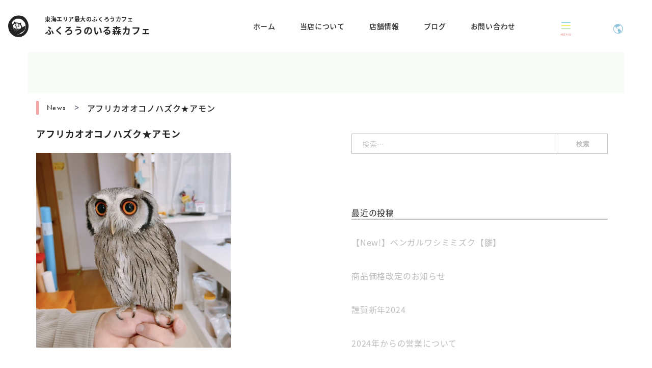

--- FILE ---
content_type: text/html; charset=UTF-8
request_url: https://moricafe.net/%E3%82%A2%E3%83%95%E3%83%AA%E3%82%AB%E3%82%AA%E3%82%AA%E3%82%B3%E3%83%8E%E3%83%8F%E3%82%BA%E3%82%AF%E2%98%85%E3%82%A2%E3%83%A2%E3%83%B3-3/
body_size: 19202
content:
<!DOCTYPE html>
<html dir="ltr" lang="ja"
	prefix="og: https://ogp.me/ns#" >
<head>
<meta charset="UTF-8">
<meta name="viewport" content="width=device-width, initial-scale=1">
<link rel="profile" href="http://gmpg.org/xfn/11">
<link rel="pingback" href="https://moricafe.net/xmlrpc.php">

<script>
  (function(d) {
    var config = {
      kitId: 'cab5zfj',
      scriptTimeout: 3000,
      async: true
    },
    h=d.documentElement,t=setTimeout(function(){h.className=h.className.replace(/\bwf-loading\b/g,"")+" wf-inactive";},config.scriptTimeout),tk=d.createElement("script"),f=false,s=d.getElementsByTagName("script")[0],a;h.className+=" wf-loading";tk.src='https://use.typekit.net/'+config.kitId+'.js';tk.async=true;tk.onload=tk.onreadystatechange=function(){a=this.readyState;if(f||a&&a!="complete"&&a!="loaded")return;f=true;clearTimeout(t);try{Typekit.load(config)}catch(e){}};s.parentNode.insertBefore(tk,s)
  })(document);
</script>


<script>
// 最初に、ビューポートの高さを取得し、0.01を掛けて1%の値を算出して、vh単位の値を取得
let vh = window.innerHeight * 0.01;
// カスタム変数--vhの値をドキュメントのルートに設定
document.documentElement.style.setProperty('--vh', `${vh}px`);
</script>
<title>アフリカオオコノハズク★アモン - ふくろうのいる森カフェ</title>

		<!-- All in One SEO 4.2.5.1 - aioseo.com -->
		<meta name="description" content="ホームページをご覧いただきありがとうございます(^^)/ アフリカオオコノハズク★アモン お迎えされてちょうど" />
		<meta name="robots" content="max-image-preview:large" />
		<link rel="canonical" href="https://moricafe.net/%e3%82%a2%e3%83%95%e3%83%aa%e3%82%ab%e3%82%aa%e3%82%aa%e3%82%b3%e3%83%8e%e3%83%8f%e3%82%ba%e3%82%af%e2%98%85%e3%82%a2%e3%83%a2%e3%83%b3-3/" />
		<meta name="generator" content="All in One SEO (AIOSEO) 4.2.5.1 " />
		<meta property="og:locale" content="ja_JP" />
		<meta property="og:site_name" content="ふくろうのいる森カフェ - 東海エリア最大のふくろうのいる森カフェ" />
		<meta property="og:type" content="article" />
		<meta property="og:title" content="アフリカオオコノハズク★アモン - ふくろうのいる森カフェ" />
		<meta property="og:description" content="ホームページをご覧いただきありがとうございます(^^)/ アフリカオオコノハズク★アモン お迎えされてちょうど" />
		<meta property="og:url" content="https://moricafe.net/%e3%82%a2%e3%83%95%e3%83%aa%e3%82%ab%e3%82%aa%e3%82%aa%e3%82%b3%e3%83%8e%e3%83%8f%e3%82%ba%e3%82%af%e2%98%85%e3%82%a2%e3%83%a2%e3%83%b3-3/" />
		<meta property="article:published_time" content="2022-03-23T04:03:00+00:00" />
		<meta property="article:modified_time" content="2022-03-20T09:01:13+00:00" />
		<meta name="twitter:card" content="summary" />
		<meta name="twitter:title" content="アフリカオオコノハズク★アモン - ふくろうのいる森カフェ" />
		<meta name="twitter:description" content="ホームページをご覧いただきありがとうございます(^^)/ アフリカオオコノハズク★アモン お迎えされてちょうど" />
		<script type="application/ld+json" class="aioseo-schema">
			{"@context":"https:\/\/schema.org","@graph":[{"@type":"BreadcrumbList","@id":"https:\/\/moricafe.net\/%e3%82%a2%e3%83%95%e3%83%aa%e3%82%ab%e3%82%aa%e3%82%aa%e3%82%b3%e3%83%8e%e3%83%8f%e3%82%ba%e3%82%af%e2%98%85%e3%82%a2%e3%83%a2%e3%83%b3-3\/#breadcrumblist","itemListElement":[{"@type":"ListItem","@id":"https:\/\/moricafe.net\/#listItem","position":1,"item":{"@type":"WebPage","@id":"https:\/\/moricafe.net\/","name":"\u30db\u30fc\u30e0","description":"\u6771\u6d77\u30a8\u30ea\u30a2\u6700\u5927\u306e\u3075\u304f\u308d\u3046\u306e\u3044\u308b\u68ee\u30ab\u30d5\u30a7","url":"https:\/\/moricafe.net\/"},"nextItem":"https:\/\/moricafe.net\/%e3%82%a2%e3%83%95%e3%83%aa%e3%82%ab%e3%82%aa%e3%82%aa%e3%82%b3%e3%83%8e%e3%83%8f%e3%82%ba%e3%82%af%e2%98%85%e3%82%a2%e3%83%a2%e3%83%b3-3\/#listItem"},{"@type":"ListItem","@id":"https:\/\/moricafe.net\/%e3%82%a2%e3%83%95%e3%83%aa%e3%82%ab%e3%82%aa%e3%82%aa%e3%82%b3%e3%83%8e%e3%83%8f%e3%82%ba%e3%82%af%e2%98%85%e3%82%a2%e3%83%a2%e3%83%b3-3\/#listItem","position":2,"item":{"@type":"WebPage","@id":"https:\/\/moricafe.net\/%e3%82%a2%e3%83%95%e3%83%aa%e3%82%ab%e3%82%aa%e3%82%aa%e3%82%b3%e3%83%8e%e3%83%8f%e3%82%ba%e3%82%af%e2%98%85%e3%82%a2%e3%83%a2%e3%83%b3-3\/","name":"\u30a2\u30d5\u30ea\u30ab\u30aa\u30aa\u30b3\u30ce\u30cf\u30ba\u30af\u2605\u30a2\u30e2\u30f3","description":"\u30db\u30fc\u30e0\u30da\u30fc\u30b8\u3092\u3054\u89a7\u3044\u305f\u3060\u304d\u3042\u308a\u304c\u3068\u3046\u3054\u3056\u3044\u307e\u3059(^^)\/ \u30a2\u30d5\u30ea\u30ab\u30aa\u30aa\u30b3\u30ce\u30cf\u30ba\u30af\u2605\u30a2\u30e2\u30f3 \u304a\u8fce\u3048\u3055\u308c\u3066\u3061\u3087\u3046\u3069","url":"https:\/\/moricafe.net\/%e3%82%a2%e3%83%95%e3%83%aa%e3%82%ab%e3%82%aa%e3%82%aa%e3%82%b3%e3%83%8e%e3%83%8f%e3%82%ba%e3%82%af%e2%98%85%e3%82%a2%e3%83%a2%e3%83%b3-3\/"},"previousItem":"https:\/\/moricafe.net\/#listItem"}]},{"@type":"Organization","@id":"https:\/\/moricafe.net\/#organization","name":"\u3075\u304f\u308d\u3046\u306e\u3044\u308b\u68ee\u30ab\u30d5\u30a7","url":"https:\/\/moricafe.net\/"},{"@type":"WebSite","@id":"https:\/\/moricafe.net\/#website","url":"https:\/\/moricafe.net\/","name":"\u3075\u304f\u308d\u3046\u306e\u3044\u308b\u68ee\u30ab\u30d5\u30a7","description":"\u6771\u6d77\u30a8\u30ea\u30a2\u6700\u5927\u306e\u3075\u304f\u308d\u3046\u306e\u3044\u308b\u68ee\u30ab\u30d5\u30a7","inLanguage":"ja","publisher":{"@id":"https:\/\/moricafe.net\/#organization"}},{"@type":"BlogPosting","@id":"https:\/\/moricafe.net\/%e3%82%a2%e3%83%95%e3%83%aa%e3%82%ab%e3%82%aa%e3%82%aa%e3%82%b3%e3%83%8e%e3%83%8f%e3%82%ba%e3%82%af%e2%98%85%e3%82%a2%e3%83%a2%e3%83%b3-3\/#blogposting","name":"\u30a2\u30d5\u30ea\u30ab\u30aa\u30aa\u30b3\u30ce\u30cf\u30ba\u30af\u2605\u30a2\u30e2\u30f3 - \u3075\u304f\u308d\u3046\u306e\u3044\u308b\u68ee\u30ab\u30d5\u30a7","headline":"\u30a2\u30d5\u30ea\u30ab\u30aa\u30aa\u30b3\u30ce\u30cf\u30ba\u30af\u2605\u30a2\u30e2\u30f3","description":"\u30db\u30fc\u30e0\u30da\u30fc\u30b8\u3092\u3054\u89a7\u3044\u305f\u3060\u304d\u3042\u308a\u304c\u3068\u3046\u3054\u3056\u3044\u307e\u3059(^^)\/ \u30a2\u30d5\u30ea\u30ab\u30aa\u30aa\u30b3\u30ce\u30cf\u30ba\u30af\u2605\u30a2\u30e2\u30f3 \u304a\u8fce\u3048\u3055\u308c\u3066\u3061\u3087\u3046\u3069","author":{"@id":"https:\/\/moricafe.net\/author\/moricafe\/#author"},"publisher":{"@id":"https:\/\/moricafe.net\/#organization"},"image":{"@type":"ImageObject","url":"https:\/\/moricafe.net\/wp-content\/uploads\/2022\/03\/IMG_E5758.jpg","width":1135,"height":1135},"datePublished":"2022-03-23T04:03:00+00:00","dateModified":"2022-03-23T04:03:00+00:00","inLanguage":"ja","mainEntityOfPage":{"@id":"https:\/\/moricafe.net\/%e3%82%a2%e3%83%95%e3%83%aa%e3%82%ab%e3%82%aa%e3%82%aa%e3%82%b3%e3%83%8e%e3%83%8f%e3%82%ba%e3%82%af%e2%98%85%e3%82%a2%e3%83%a2%e3%83%b3-3\/#webpage"},"isPartOf":{"@id":"https:\/\/moricafe.net\/%e3%82%a2%e3%83%95%e3%83%aa%e3%82%ab%e3%82%aa%e3%82%aa%e3%82%b3%e3%83%8e%e3%83%8f%e3%82%ba%e3%82%af%e2%98%85%e3%82%a2%e3%83%a2%e3%83%b3-3\/#webpage"},"articleSection":"\u30d6\u30ed\u30b0"},{"@type":"WebPage","@id":"https:\/\/moricafe.net\/%e3%82%a2%e3%83%95%e3%83%aa%e3%82%ab%e3%82%aa%e3%82%aa%e3%82%b3%e3%83%8e%e3%83%8f%e3%82%ba%e3%82%af%e2%98%85%e3%82%a2%e3%83%a2%e3%83%b3-3\/#webpage","url":"https:\/\/moricafe.net\/%e3%82%a2%e3%83%95%e3%83%aa%e3%82%ab%e3%82%aa%e3%82%aa%e3%82%b3%e3%83%8e%e3%83%8f%e3%82%ba%e3%82%af%e2%98%85%e3%82%a2%e3%83%a2%e3%83%b3-3\/","name":"\u30a2\u30d5\u30ea\u30ab\u30aa\u30aa\u30b3\u30ce\u30cf\u30ba\u30af\u2605\u30a2\u30e2\u30f3 - \u3075\u304f\u308d\u3046\u306e\u3044\u308b\u68ee\u30ab\u30d5\u30a7","description":"\u30db\u30fc\u30e0\u30da\u30fc\u30b8\u3092\u3054\u89a7\u3044\u305f\u3060\u304d\u3042\u308a\u304c\u3068\u3046\u3054\u3056\u3044\u307e\u3059(^^)\/ \u30a2\u30d5\u30ea\u30ab\u30aa\u30aa\u30b3\u30ce\u30cf\u30ba\u30af\u2605\u30a2\u30e2\u30f3 \u304a\u8fce\u3048\u3055\u308c\u3066\u3061\u3087\u3046\u3069","inLanguage":"ja","isPartOf":{"@id":"https:\/\/moricafe.net\/#website"},"breadcrumb":{"@id":"https:\/\/moricafe.net\/%e3%82%a2%e3%83%95%e3%83%aa%e3%82%ab%e3%82%aa%e3%82%aa%e3%82%b3%e3%83%8e%e3%83%8f%e3%82%ba%e3%82%af%e2%98%85%e3%82%a2%e3%83%a2%e3%83%b3-3\/#breadcrumblist"},"author":"https:\/\/moricafe.net\/author\/moricafe\/#author","creator":"https:\/\/moricafe.net\/author\/moricafe\/#author","image":{"@type":"ImageObject","url":"https:\/\/moricafe.net\/wp-content\/uploads\/2022\/03\/IMG_E5758.jpg","@id":"https:\/\/moricafe.net\/#mainImage","width":1135,"height":1135},"primaryImageOfPage":{"@id":"https:\/\/moricafe.net\/%e3%82%a2%e3%83%95%e3%83%aa%e3%82%ab%e3%82%aa%e3%82%aa%e3%82%b3%e3%83%8e%e3%83%8f%e3%82%ba%e3%82%af%e2%98%85%e3%82%a2%e3%83%a2%e3%83%b3-3\/#mainImage"},"datePublished":"2022-03-23T04:03:00+00:00","dateModified":"2022-03-20T09:01:13+00:00"}]}
		</script>
		<!-- All in One SEO -->

<link rel='dns-prefetch' href='//translate.google.com' />
<link rel='dns-prefetch' href='//fonts.googleapis.com' />
<link rel='dns-prefetch' href='//s.w.org' />
<link rel="alternate" type="application/rss+xml" title="ふくろうのいる森カフェ &raquo; フィード" href="https://moricafe.net/feed/" />
<link rel="alternate" type="application/rss+xml" title="ふくろうのいる森カフェ &raquo; コメントフィード" href="https://moricafe.net/comments/feed/" />
<script type="text/javascript">
window._wpemojiSettings = {"baseUrl":"https:\/\/s.w.org\/images\/core\/emoji\/14.0.0\/72x72\/","ext":".png","svgUrl":"https:\/\/s.w.org\/images\/core\/emoji\/14.0.0\/svg\/","svgExt":".svg","source":{"concatemoji":"https:\/\/moricafe.net\/wp-includes\/js\/wp-emoji-release.min.js?ver=6.0.11"}};
/*! This file is auto-generated */
!function(e,a,t){var n,r,o,i=a.createElement("canvas"),p=i.getContext&&i.getContext("2d");function s(e,t){var a=String.fromCharCode,e=(p.clearRect(0,0,i.width,i.height),p.fillText(a.apply(this,e),0,0),i.toDataURL());return p.clearRect(0,0,i.width,i.height),p.fillText(a.apply(this,t),0,0),e===i.toDataURL()}function c(e){var t=a.createElement("script");t.src=e,t.defer=t.type="text/javascript",a.getElementsByTagName("head")[0].appendChild(t)}for(o=Array("flag","emoji"),t.supports={everything:!0,everythingExceptFlag:!0},r=0;r<o.length;r++)t.supports[o[r]]=function(e){if(!p||!p.fillText)return!1;switch(p.textBaseline="top",p.font="600 32px Arial",e){case"flag":return s([127987,65039,8205,9895,65039],[127987,65039,8203,9895,65039])?!1:!s([55356,56826,55356,56819],[55356,56826,8203,55356,56819])&&!s([55356,57332,56128,56423,56128,56418,56128,56421,56128,56430,56128,56423,56128,56447],[55356,57332,8203,56128,56423,8203,56128,56418,8203,56128,56421,8203,56128,56430,8203,56128,56423,8203,56128,56447]);case"emoji":return!s([129777,127995,8205,129778,127999],[129777,127995,8203,129778,127999])}return!1}(o[r]),t.supports.everything=t.supports.everything&&t.supports[o[r]],"flag"!==o[r]&&(t.supports.everythingExceptFlag=t.supports.everythingExceptFlag&&t.supports[o[r]]);t.supports.everythingExceptFlag=t.supports.everythingExceptFlag&&!t.supports.flag,t.DOMReady=!1,t.readyCallback=function(){t.DOMReady=!0},t.supports.everything||(n=function(){t.readyCallback()},a.addEventListener?(a.addEventListener("DOMContentLoaded",n,!1),e.addEventListener("load",n,!1)):(e.attachEvent("onload",n),a.attachEvent("onreadystatechange",function(){"complete"===a.readyState&&t.readyCallback()})),(e=t.source||{}).concatemoji?c(e.concatemoji):e.wpemoji&&e.twemoji&&(c(e.twemoji),c(e.wpemoji)))}(window,document,window._wpemojiSettings);
</script>
<style type="text/css">
img.wp-smiley,
img.emoji {
	display: inline !important;
	border: none !important;
	box-shadow: none !important;
	height: 1em !important;
	width: 1em !important;
	margin: 0 0.07em !important;
	vertical-align: -0.1em !important;
	background: none !important;
	padding: 0 !important;
}
</style>
	<link rel='stylesheet' id='sydney-bootstrap-css'  href='https://moricafe.net/wp-content/themes/sydney/css/bootstrap/bootstrap.min.css?ver=1' type='text/css' media='all' />
<link rel='stylesheet' id='wp-block-library-css'  href='https://moricafe.net/wp-includes/css/dist/block-library/style.min.css?ver=6.0.11' type='text/css' media='all' />
<style id='global-styles-inline-css' type='text/css'>
body{--wp--preset--color--black: #000000;--wp--preset--color--cyan-bluish-gray: #abb8c3;--wp--preset--color--white: #ffffff;--wp--preset--color--pale-pink: #f78da7;--wp--preset--color--vivid-red: #cf2e2e;--wp--preset--color--luminous-vivid-orange: #ff6900;--wp--preset--color--luminous-vivid-amber: #fcb900;--wp--preset--color--light-green-cyan: #7bdcb5;--wp--preset--color--vivid-green-cyan: #00d084;--wp--preset--color--pale-cyan-blue: #8ed1fc;--wp--preset--color--vivid-cyan-blue: #0693e3;--wp--preset--color--vivid-purple: #9b51e0;--wp--preset--gradient--vivid-cyan-blue-to-vivid-purple: linear-gradient(135deg,rgba(6,147,227,1) 0%,rgb(155,81,224) 100%);--wp--preset--gradient--light-green-cyan-to-vivid-green-cyan: linear-gradient(135deg,rgb(122,220,180) 0%,rgb(0,208,130) 100%);--wp--preset--gradient--luminous-vivid-amber-to-luminous-vivid-orange: linear-gradient(135deg,rgba(252,185,0,1) 0%,rgba(255,105,0,1) 100%);--wp--preset--gradient--luminous-vivid-orange-to-vivid-red: linear-gradient(135deg,rgba(255,105,0,1) 0%,rgb(207,46,46) 100%);--wp--preset--gradient--very-light-gray-to-cyan-bluish-gray: linear-gradient(135deg,rgb(238,238,238) 0%,rgb(169,184,195) 100%);--wp--preset--gradient--cool-to-warm-spectrum: linear-gradient(135deg,rgb(74,234,220) 0%,rgb(151,120,209) 20%,rgb(207,42,186) 40%,rgb(238,44,130) 60%,rgb(251,105,98) 80%,rgb(254,248,76) 100%);--wp--preset--gradient--blush-light-purple: linear-gradient(135deg,rgb(255,206,236) 0%,rgb(152,150,240) 100%);--wp--preset--gradient--blush-bordeaux: linear-gradient(135deg,rgb(254,205,165) 0%,rgb(254,45,45) 50%,rgb(107,0,62) 100%);--wp--preset--gradient--luminous-dusk: linear-gradient(135deg,rgb(255,203,112) 0%,rgb(199,81,192) 50%,rgb(65,88,208) 100%);--wp--preset--gradient--pale-ocean: linear-gradient(135deg,rgb(255,245,203) 0%,rgb(182,227,212) 50%,rgb(51,167,181) 100%);--wp--preset--gradient--electric-grass: linear-gradient(135deg,rgb(202,248,128) 0%,rgb(113,206,126) 100%);--wp--preset--gradient--midnight: linear-gradient(135deg,rgb(2,3,129) 0%,rgb(40,116,252) 100%);--wp--preset--duotone--dark-grayscale: url('#wp-duotone-dark-grayscale');--wp--preset--duotone--grayscale: url('#wp-duotone-grayscale');--wp--preset--duotone--purple-yellow: url('#wp-duotone-purple-yellow');--wp--preset--duotone--blue-red: url('#wp-duotone-blue-red');--wp--preset--duotone--midnight: url('#wp-duotone-midnight');--wp--preset--duotone--magenta-yellow: url('#wp-duotone-magenta-yellow');--wp--preset--duotone--purple-green: url('#wp-duotone-purple-green');--wp--preset--duotone--blue-orange: url('#wp-duotone-blue-orange');--wp--preset--font-size--small: 13px;--wp--preset--font-size--medium: 20px;--wp--preset--font-size--large: 36px;--wp--preset--font-size--x-large: 42px;}.has-black-color{color: var(--wp--preset--color--black) !important;}.has-cyan-bluish-gray-color{color: var(--wp--preset--color--cyan-bluish-gray) !important;}.has-white-color{color: var(--wp--preset--color--white) !important;}.has-pale-pink-color{color: var(--wp--preset--color--pale-pink) !important;}.has-vivid-red-color{color: var(--wp--preset--color--vivid-red) !important;}.has-luminous-vivid-orange-color{color: var(--wp--preset--color--luminous-vivid-orange) !important;}.has-luminous-vivid-amber-color{color: var(--wp--preset--color--luminous-vivid-amber) !important;}.has-light-green-cyan-color{color: var(--wp--preset--color--light-green-cyan) !important;}.has-vivid-green-cyan-color{color: var(--wp--preset--color--vivid-green-cyan) !important;}.has-pale-cyan-blue-color{color: var(--wp--preset--color--pale-cyan-blue) !important;}.has-vivid-cyan-blue-color{color: var(--wp--preset--color--vivid-cyan-blue) !important;}.has-vivid-purple-color{color: var(--wp--preset--color--vivid-purple) !important;}.has-black-background-color{background-color: var(--wp--preset--color--black) !important;}.has-cyan-bluish-gray-background-color{background-color: var(--wp--preset--color--cyan-bluish-gray) !important;}.has-white-background-color{background-color: var(--wp--preset--color--white) !important;}.has-pale-pink-background-color{background-color: var(--wp--preset--color--pale-pink) !important;}.has-vivid-red-background-color{background-color: var(--wp--preset--color--vivid-red) !important;}.has-luminous-vivid-orange-background-color{background-color: var(--wp--preset--color--luminous-vivid-orange) !important;}.has-luminous-vivid-amber-background-color{background-color: var(--wp--preset--color--luminous-vivid-amber) !important;}.has-light-green-cyan-background-color{background-color: var(--wp--preset--color--light-green-cyan) !important;}.has-vivid-green-cyan-background-color{background-color: var(--wp--preset--color--vivid-green-cyan) !important;}.has-pale-cyan-blue-background-color{background-color: var(--wp--preset--color--pale-cyan-blue) !important;}.has-vivid-cyan-blue-background-color{background-color: var(--wp--preset--color--vivid-cyan-blue) !important;}.has-vivid-purple-background-color{background-color: var(--wp--preset--color--vivid-purple) !important;}.has-black-border-color{border-color: var(--wp--preset--color--black) !important;}.has-cyan-bluish-gray-border-color{border-color: var(--wp--preset--color--cyan-bluish-gray) !important;}.has-white-border-color{border-color: var(--wp--preset--color--white) !important;}.has-pale-pink-border-color{border-color: var(--wp--preset--color--pale-pink) !important;}.has-vivid-red-border-color{border-color: var(--wp--preset--color--vivid-red) !important;}.has-luminous-vivid-orange-border-color{border-color: var(--wp--preset--color--luminous-vivid-orange) !important;}.has-luminous-vivid-amber-border-color{border-color: var(--wp--preset--color--luminous-vivid-amber) !important;}.has-light-green-cyan-border-color{border-color: var(--wp--preset--color--light-green-cyan) !important;}.has-vivid-green-cyan-border-color{border-color: var(--wp--preset--color--vivid-green-cyan) !important;}.has-pale-cyan-blue-border-color{border-color: var(--wp--preset--color--pale-cyan-blue) !important;}.has-vivid-cyan-blue-border-color{border-color: var(--wp--preset--color--vivid-cyan-blue) !important;}.has-vivid-purple-border-color{border-color: var(--wp--preset--color--vivid-purple) !important;}.has-vivid-cyan-blue-to-vivid-purple-gradient-background{background: var(--wp--preset--gradient--vivid-cyan-blue-to-vivid-purple) !important;}.has-light-green-cyan-to-vivid-green-cyan-gradient-background{background: var(--wp--preset--gradient--light-green-cyan-to-vivid-green-cyan) !important;}.has-luminous-vivid-amber-to-luminous-vivid-orange-gradient-background{background: var(--wp--preset--gradient--luminous-vivid-amber-to-luminous-vivid-orange) !important;}.has-luminous-vivid-orange-to-vivid-red-gradient-background{background: var(--wp--preset--gradient--luminous-vivid-orange-to-vivid-red) !important;}.has-very-light-gray-to-cyan-bluish-gray-gradient-background{background: var(--wp--preset--gradient--very-light-gray-to-cyan-bluish-gray) !important;}.has-cool-to-warm-spectrum-gradient-background{background: var(--wp--preset--gradient--cool-to-warm-spectrum) !important;}.has-blush-light-purple-gradient-background{background: var(--wp--preset--gradient--blush-light-purple) !important;}.has-blush-bordeaux-gradient-background{background: var(--wp--preset--gradient--blush-bordeaux) !important;}.has-luminous-dusk-gradient-background{background: var(--wp--preset--gradient--luminous-dusk) !important;}.has-pale-ocean-gradient-background{background: var(--wp--preset--gradient--pale-ocean) !important;}.has-electric-grass-gradient-background{background: var(--wp--preset--gradient--electric-grass) !important;}.has-midnight-gradient-background{background: var(--wp--preset--gradient--midnight) !important;}.has-small-font-size{font-size: var(--wp--preset--font-size--small) !important;}.has-medium-font-size{font-size: var(--wp--preset--font-size--medium) !important;}.has-large-font-size{font-size: var(--wp--preset--font-size--large) !important;}.has-x-large-font-size{font-size: var(--wp--preset--font-size--x-large) !important;}
</style>
<link rel='stylesheet' id='contact-form-7-css'  href='https://moricafe.net/wp-content/plugins/contact-form-7/includes/css/styles.css?ver=5.6.3' type='text/css' media='all' />
<link rel='stylesheet' id='google-language-translator-css'  href='https://moricafe.net/wp-content/plugins/google-language-translator/css/style.css?ver=6.0.15' type='text/css' media='' />
<link rel='stylesheet' id='glt-toolbar-styles-css'  href='https://moricafe.net/wp-content/plugins/google-language-translator/css/toolbar.css?ver=6.0.15' type='text/css' media='' />
<link rel='stylesheet' id='parent-style-css'  href='https://moricafe.net/wp-content/themes/sydney/style.css?ver=6.0.11' type='text/css' media='all' />
<link rel='stylesheet' id='header_css-css'  href='https://moricafe.net/wp-content/themes/owlcafe/css/header.css?ver=20260119132928' type='text/css' media='' />
<link rel='stylesheet' id='footer_css-css'  href='https://moricafe.net/wp-content/themes/owlcafe/css/footer.css?ver=20260119132928' type='text/css' media='' />
<link rel='stylesheet' id='single-css-css'  href='https://moricafe.net/wp-content/themes/owlcafe/css/under/single.css?ver=20260119132928' type='text/css' media='' />
<link rel='stylesheet' id='sidebar_css-css'  href='https://moricafe.net/wp-content/themes/owlcafe/css/sidebar.min.css?ver=20260119132928' type='text/css' media='' />
<link rel='stylesheet' id='sydney-google-fonts-css'  href='https://fonts.googleapis.com/css?family=Noto+Sans%3A400%2C600%7CNoto+Serif%3A600&#038;subset=latin&#038;display=swap' type='text/css' media='all' />
<link rel='stylesheet' id='sydney-style-css'  href='https://moricafe.net/wp-content/themes/owlcafe/style.css?ver=20210120' type='text/css' media='all' />
<style id='sydney-style-inline-css' type='text/css'>
body, #mainnav ul ul a { font-family:Noto Sans;}
h1, h2, h3, h4, h5, h6, #mainnav ul li a, .portfolio-info, .roll-testimonials .name, .roll-team .team-content .name, .roll-team .team-item .team-pop .name, .roll-tabs .menu-tab li a, .roll-testimonials .name, .roll-project .project-filter li a, .roll-button, .roll-counter .name-count, .roll-counter .numb-count button, input[type="button"], input[type="reset"], input[type="submit"] { font-family:Noto Serif;}
.site-title { font-size:32px; }
.site-description { font-size:16px; }
#mainnav ul li a { font-size:14px; }
h1 { font-size:52px; }
h2 { font-size:42px; }
h3 { font-size:32px; }
h4 { font-size:25px; }
h5 { font-size:20px; }
h6 { font-size:18px; }
body { font-size:16px; }
.single .hentry .title-post { font-size:36px; }
.header-image { background-size:cover;}
.header-image { height:300px; }
.go-top:hover svg,.sydney_contact_info_widget span { fill:#d65050;}
.site-header.float-header { background-color:rgba(0,0,0,0.9);}
@media only screen and (max-width: 1024px) { .site-header { background-color:#000000;}}
.site-title a, .site-title a:hover { color:#ffffff}
.site-description { color:#ffffff}
#mainnav ul li a, #mainnav ul li::before { color:#ffffff}
#mainnav .sub-menu li a { color:#ffffff}
#mainnav .sub-menu li a { background:#1c1c1c}
.text-slider .maintitle, .text-slider .subtitle { color:#ffffff}
body { color:#47425d}
#secondary { background-color:#ffffff}
#secondary, #secondary a { color:#767676}
.footer-widgets { background-color:#252525}
.btn-menu .sydney-svg-icon { fill:#ffffff}
#mainnav ul li a:hover { color:#d65050}
.site-footer { background-color:#1c1c1c}
.site-footer,.site-footer a { color:#666666}
.overlay { background-color:#000000}
.page-wrap { padding-top:83px;}
.page-wrap { padding-bottom:100px;}
.slide-inner { display:none;}
.slide-inner.text-slider-stopped { display:block;}
@media only screen and (max-width: 780px) { 
    	h1 { font-size: 32px;}
		h2 { font-size: 28px;}
		h3 { font-size: 22px;}
		h4 { font-size: 18px;}
		h5 { font-size: 16px;}
		h6 { font-size: 14px;}
	}

</style>
<!--[if lte IE 9]>
<link rel='stylesheet' id='sydney-ie9-css'  href='https://moricafe.net/wp-content/themes/sydney/css/ie9.css?ver=6.0.11' type='text/css' media='all' />
<![endif]-->
<link rel='stylesheet' id='fancybox-css'  href='https://moricafe.net/wp-content/plugins/easy-fancybox/css/jquery.fancybox.min.css?ver=1.3.24' type='text/css' media='screen' />
<script type='text/javascript' src='https://moricafe.net/wp-includes/js/jquery/jquery.min.js?ver=3.6.0' id='jquery-core-js'></script>
<script type='text/javascript' src='https://moricafe.net/wp-includes/js/jquery/jquery-migrate.min.js?ver=3.3.2' id='jquery-migrate-js'></script>
<link rel="https://api.w.org/" href="https://moricafe.net/wp-json/" /><link rel="alternate" type="application/json" href="https://moricafe.net/wp-json/wp/v2/posts/3759" /><link rel="EditURI" type="application/rsd+xml" title="RSD" href="https://moricafe.net/xmlrpc.php?rsd" />
<link rel="wlwmanifest" type="application/wlwmanifest+xml" href="https://moricafe.net/wp-includes/wlwmanifest.xml" /> 
<meta name="generator" content="WordPress 6.0.11" />
<link rel='shortlink' href='https://moricafe.net/?p=3759' />
<link rel="alternate" type="application/json+oembed" href="https://moricafe.net/wp-json/oembed/1.0/embed?url=https%3A%2F%2Fmoricafe.net%2F%25e3%2582%25a2%25e3%2583%2595%25e3%2583%25aa%25e3%2582%25ab%25e3%2582%25aa%25e3%2582%25aa%25e3%2582%25b3%25e3%2583%258e%25e3%2583%258f%25e3%2582%25ba%25e3%2582%25af%25e2%2598%2585%25e3%2582%25a2%25e3%2583%25a2%25e3%2583%25b3-3%2F" />
<link rel="alternate" type="text/xml+oembed" href="https://moricafe.net/wp-json/oembed/1.0/embed?url=https%3A%2F%2Fmoricafe.net%2F%25e3%2582%25a2%25e3%2583%2595%25e3%2583%25aa%25e3%2582%25ab%25e3%2582%25aa%25e3%2582%25aa%25e3%2582%25b3%25e3%2583%258e%25e3%2583%258f%25e3%2582%25ba%25e3%2582%25af%25e2%2598%2585%25e3%2582%25a2%25e3%2583%25a2%25e3%2583%25b3-3%2F&#038;format=xml" />
<style>#google_language_translator select.goog-te-combo{color:#32373c;}#glt-translate-trigger{left:20px;right:auto;}#glt-translate-trigger > span{color:#ffffff;}#glt-translate-trigger{background:#f89406;}.goog-te-gadget .goog-te-combo{width:100%;}</style><noscript><style>.lazyload[data-src]{display:none !important;}</style></noscript><style>.lazyload{background-image:none !important;}.lazyload:before{background-image:none !important;}</style><link rel="icon" href="https://moricafe.net/wp-content/uploads/2021/06/moricafelogo.jpg" sizes="32x32" />
<link rel="icon" href="https://moricafe.net/wp-content/uploads/2021/06/moricafelogo.jpg" sizes="192x192" />
<link rel="apple-touch-icon" href="https://moricafe.net/wp-content/uploads/2021/06/moricafelogo.jpg" />
<meta name="msapplication-TileImage" content="https://moricafe.net/wp-content/uploads/2021/06/moricafelogo.jpg" />
</head>

<body class="post-template-default single single-post postid-3759 single-format-standard group-blog menu-inline elementor-default elementor-kit-170">
<script data-cfasync="false" data-no-defer="1">var ewww_webp_supported=false;</script>


<div id="loading">
    <div id="loading_barWrap">
        <p class="text">読み込み中</p>
        <div id="loading_bar"></div>
    </div>
</div>

<div id="page" class="hfeed site">
	<a class="skip-link screen-reader-text" href="#content">コンテンツへスキップ</a>

	
	<header id="masthead" class="header" role="banner">
		<div class="header__inner">
			<div class="header__logo">
				<a href="https://moricafe.net/" class="logo">
					<svg xmlns="http://www.w3.org/2000/svg" viewBox="0 0 20 21">
						<g id="logo_inner" transform="translate(-344.234 -282.922)">
						<g id="グループ_347" data-name="グループ 347" transform="translate(344.234 282.922)">
							<path id="パス_548" data-name="パス 548" d="M359.326,302.758a8.318,8.318,0,0,1-4.8,1.164,14.879,14.879,0,0,1-2.665-.234,5.757,5.757,0,0,1-2.039-.806c-4.05-2.847-5-4.6-5.528-9.023-.4-3.353,1.314-6.856,5.292-9.826a9.4,9.4,0,0,1,4.677-1.108,12.556,12.556,0,0,1,2.728.233,8.349,8.349,0,0,1,2.1.751c2.351,1.149,5.1,5.287,5.144,8.76A11.6,11.6,0,0,1,359.326,302.758Zm-.721-3.077a7.566,7.566,0,0,0,2.721-6.28c-.036-2.738-.851-4.127-2.926-6.013a9.213,9.213,0,0,0-2.175-1.219,7.964,7.964,0,0,0-1.649-.139,13.191,13.191,0,0,0-2.267.084,7.566,7.566,0,0,0-1.988,1.044c-3.1,2.386-3.218,4.037-3.184,6.74.034,2.667,1.192,4.521,4.349,6.9a4.583,4.583,0,0,0,1.426.46,7.826,7.826,0,0,0,1.735.044,7.378,7.378,0,0,0,1.645-.21A10.921,10.921,0,0,0,358.606,299.681Z" transform="translate(-344.234 -282.922)" fill="#242424"/>
							<g id="グループ_346" data-name="グループ 346" transform="translate(1.049 5.853)">
								<g id="グループ_345" data-name="グループ 345" transform="translate(1.186 0.944)">
									<path id="パス_549" data-name="パス 549" d="M359.718,310.687a5.536,5.536,0,0,0-3.009-.031h0a8.683,8.683,0,0,0-2.72,2.233,4.669,4.669,0,0,0-1.218,2.471,4.808,4.808,0,0,0,.084,2.818,4.177,4.177,0,0,0,1.3,2.079l.516.538a6.8,6.8,0,0,0,1.565.741,7.536,7.536,0,0,0,1.576.426,7.121,7.121,0,0,0,3.211-.105l.007,0,.005,0a7.331,7.331,0,0,0,2.519-1.929,4.718,4.718,0,0,0,.976-2.6,3.181,3.181,0,0,0-.1-2.267,11.537,11.537,0,0,0-2.092-3.456l.271.281c-.223-.236-.119-.276-.649-.508l-.8-.323-.279-.094A4.762,4.762,0,0,0,359.718,310.687Z" transform="translate(-352.6 -310.461)" fill="#242424"/>
								</g>
								<path id="パス_550" data-name="パス 550" d="M366.867,308.165a4.3,4.3,0,0,0-.8-.752c-.317-.179-.826-.338-.847.169s.089.6.031.76-.272.248-.236.443a1.764,1.764,0,0,0,.468.627l1.531-1.032Z" transform="translate(-360.513 -307.156)" fill="#242424"/>
								<path id="パス_551" data-name="パス 551" d="M384.917,311.981a4.3,4.3,0,0,1,1-.454c.358-.067.891-.052.747.435s-.279.542-.275.709.177.322.08.5a1.753,1.753,0,0,1-.646.442l-1.115-1.473Z" transform="translate(-374.943 -310.277)" fill="#242424"/>
								<path id="パス_552" data-name="パス 552" d="M365.963,313.79a5.081,5.081,0,0,0-1.354-.072,5.145,5.145,0,0,0-1.5.517,4.293,4.293,0,0,0-1.324,1.637,1.841,1.841,0,0,0,0,1.448c.176.5.794.766,1.579,1.068a4.586,4.586,0,0,0,1.7.293c.372.018.973.255,1.567.371a17.529,17.529,0,0,0,1.865-.061c.451.055.847-.383,1.015-.879a2.035,2.035,0,0,0-.134-1.957,3.857,3.857,0,0,0-1.176-1.5A7.427,7.427,0,0,0,365.963,313.79Z" transform="translate(-358.041 -311.88)" fill="#fff"/>
								<path id="パス_553" data-name="パス 553" d="M375,323.415c-.277-.042-.485.167-.566.589a2.816,2.816,0,0,0,.173,1.473c.13.021.625-.9.705-1.32S375.279,323.456,375,323.415Z" transform="translate(-367.398 -319.006)" fill="#242424"/>
								<path id="パス_554" data-name="パス 554" d="M369.821,319.45a.791.791,0,1,1-.65-.911A.791.791,0,0,1,369.821,319.45Z" transform="translate(-362.884 -315.429)" fill="#242424"/>
								<path id="パス_555" data-name="パス 555" d="M381.293,321.362a.791.791,0,1,1-.65-.912A.791.791,0,0,1,381.293,321.362Z" transform="translate(-371.292 -316.83)" fill="#242424"/>
								<path id="パス_556" data-name="パス 556" d="M367.35,312.724l2.093,1.878s-.537-1.425-1-1.7A1.921,1.921,0,0,0,367.35,312.724Z" transform="translate(-362.224 -311.165)" fill="#242424"/>
								<path id="パス_557" data-name="パス 557" d="M381.272,315.7l-2.588,1.1s.969-1.174,1.5-1.28A1.922,1.922,0,0,1,381.272,315.7Z" transform="translate(-370.531 -313.21)" fill="#242424"/>
								<path id="パス_558" data-name="パス 558" d="M362.559,331.274l.907.419a1.17,1.17,0,0,1-.545.083C362.671,331.735,362.559,331.274,362.559,331.274Z" transform="translate(-358.713 -324.77)" fill="#fff"/>
								<path id="パス_559" data-name="パス 559" d="M364.933,335.214l.907.419a1.173,1.173,0,0,1-.545.083C365.045,335.674,364.933,335.214,364.933,335.214Z" transform="translate(-360.453 -327.658)" fill="#fff"/>
								<path id="パス_560" data-name="パス 560" d="M368.839,333.713l.985.166a1.175,1.175,0,0,1-.5.224C369.068,334.128,368.839,333.713,368.839,333.713Z" transform="translate(-363.316 -326.558)" fill="#fff"/>
								<path id="パス_561" data-name="パス 561" d="M367.412,339.495l.985.166a1.174,1.174,0,0,1-.5.223C367.641,339.91,367.412,339.495,367.412,339.495Z" transform="translate(-362.27 -330.795)" fill="#fff"/>
								<path id="パス_562" data-name="パス 562" d="M374.874,334.721l.985.166a1.173,1.173,0,0,1-.5.223C375.1,335.135,374.874,334.721,374.874,334.721Z" transform="translate(-367.738 -327.296)" fill="#fff"/>
								<path id="パス_563" data-name="パス 563" d="M374.427,341.022l.985.166a1.17,1.17,0,0,1-.5.223C374.656,341.437,374.427,341.022,374.427,341.022Z" transform="translate(-367.411 -331.914)" fill="#fff"/>
								<path id="パス_564" data-name="パス 564" d="M371.6,337.121l.985.166a1.173,1.173,0,0,1-.5.223C371.827,337.536,371.6,337.121,371.6,337.121Z" transform="translate(-365.337 -329.055)" fill="#fff"/>
								<path id="パス_565" data-name="パス 565" d="M381.763,335.738l1-.026a1.171,1.171,0,0,1-.452.316C382.068,336.1,381.763,335.738,381.763,335.738Z" transform="translate(-372.787 -328.023)" fill="#fff"/>
								<path id="パス_566" data-name="パス 566" d="M378.354,338.2l1-.026a1.171,1.171,0,0,1-.452.316C378.658,338.559,378.354,338.2,378.354,338.2Z" transform="translate(-370.289 -329.824)" fill="#fff"/>
								<path id="パス_567" data-name="パス 567" d="M351.661,310.455s-.949-1.848-1.156-2.447-.942-1.413-1.113-.939a3.062,3.062,0,0,0-.265,1.221c.061.187-.239-.3-.362.114a3.309,3.309,0,0,0-.058,1.043s-.62-.1-.537.607a12.237,12.237,0,0,0,.7,3.171,8.6,8.6,0,0,0,1.18,1.558Z" transform="translate(-348.162 -306.927)" fill="#242424"/>
								<path id="パス_568" data-name="パス 568" d="M391.747,325.074s1.732-.985,2.21-1.364,1.506-.626,1.407-.128a3,3,0,0,1-.4,1.178c-.146.12.352-.11.245.31a3.132,3.132,0,0,1-.481.907.5.5,0,0,1,.141.825,11.028,11.028,0,0,1-2.192,2.242,7.654,7.654,0,0,1-1.779.606Z" transform="translate(-379.483 -318.929)" fill="#242424"/>
								<path id="パス_569" data-name="パス 569" d="M370.772,320.774c-.028.025-.207-.134-.4-.355s-.323-.42-.294-.444.206.134.4.355S370.8,320.749,370.772,320.774Z" transform="translate(-364.222 -316.488)" fill="#fff"/>
								<path id="パス_570" data-name="パス 570" d="M369.673,321c.019.033.239-.06.491-.207s.441-.293.422-.325-.239.06-.491.207S369.654,320.963,369.673,321Z" transform="translate(-363.926 -316.843)" fill="#fff"/>
								<path id="パス_571" data-name="パス 571" d="M382.077,322.657c-.029.025-.207-.134-.4-.354s-.323-.42-.294-.445.206.134.4.355S382.106,322.632,382.077,322.657Z" transform="translate(-372.507 -317.867)" fill="#fff"/>
								<path id="パス_572" data-name="パス 572" d="M380.978,322.879c.019.033.239-.059.491-.206s.441-.293.422-.326-.239.06-.491.207S380.959,322.847,380.978,322.879Z" transform="translate(-372.211 -318.223)" fill="#fff"/>
							</g>
						</g>
						</g>
					</svg>
					<div class="logo__text">
						<p class="logo__description">東海エリア最大のふくろうカフェ</p>
						<p class="logo__name">ふくろうのいる森カフェ</p>
					</div>
				</a>
			</div>
			<div class="header__nav">
				<nav id="nav" class="nav" role="navigation">
					<div class="menu-header-container"><ul id="menu-header" class="headerMenu"><li id="menu-item-41" class="headerMenu__item"><a href="/">ホーム</a></li>
<li id="menu-item-637" class="headerMenu__item"><a href="https://moricafe.net/news/">新着情報</a></li>
<li id="menu-item-638" class="headerMenu__item"><a href="https://moricafe.net/about/">当店について</a></li>
<li id="menu-item-639" class="headerMenu__item"><a href="https://moricafe.net/blog/">ブログ</a></li>
<li id="menu-item-640" class="headerMenu__item"><a href="https://moricafe.net/cafe/">店舗情報</a></li>
<li id="menu-item-641" class="headerMenu__item"><a href="https://moricafe.net/staff/">フクロウ紹介</a></li>
<li id="menu-item-642" class="headerMenu__item"><a href="https://moricafe.net/sale/">フクロウ販売</a></li>
<li id="menu-item-649" class="headerMenu__item"><a href="https://moricafe.net/have/">フクロウ飼育</a></li>
<li id="menu-item-650" class="headerMenu__item"><a href="https://moricafe.net/stay/">メンテナンス・ご宿泊</a></li>
<li id="menu-item-651" class="headerMenu__item"><a href="https://moricafe.net/food/">エサの販売</a></li>
<li id="menu-item-2096" class="headerMenu__item"><a href="https://moricafe.net/medaka/">めだか・めだか関連商品</a></li>
<li id="menu-item-652" class="headerMenu__item"><a href="https://moricafe.net/faq/">よくあるご質問</a></li>
<li id="menu-item-654" class="headerMenu__item"><a href="https://moricafe.net/gallery/">ギャラリー</a></li>
<li id="menu-item-653" class="headerMenu__item"><a href="https://moricafe.net/contact/">お問い合わせ</a></li>
</ul></div>				</nav><!-- #site-navigation -->
			</div>
			<div class="subNav">
				<ul class="subNav__list">
					<li class="subNav__item">
						<a href="https://moricafe.net/" class="subNav__link">
						  ホーム
						</a>
					</li>
					<li class="subNav__item">
						<a href="https://moricafe.net/about" class="subNav__link">
						  当店について
						</a>
					</li>
					<li class="subNav__item">
						<a href="https://moricafe.net/cafe" class="subNav__link">
						  店舗情報
						</a>
					</li>
					<li class="subNav__item">
						<a href="https://moricafe.net/blog" class="subNav__link">
						  ブログ
						</a>
					</li>
					<li class="subNav__item">
						<a href="https://moricafe.net/contact" class="subNav__link">
						  お問い合わせ
						</a>
					</li>
				</ul>
			</div>
			<div class="language">
				<button type="button" id="language__btn" class="language__btn">
					<div class="language__img">
						<svg xmlns="http://www.w3.org/2000/svg" viewBox="0 0 19.488 19.488">
							<path id="パス_527" data-name="パス 527" d="M16.634,2.854A9.721,9.721,0,0,0,12.87.513h0a9.417,9.417,0,0,0-1.67-.4A9.7,9.7,0,0,0,9.822,0H9.744a9.744,9.744,0,0,0,0,19.488c.271,0,.539-.012.8-.032a9.744,9.744,0,0,0,6.085-16.6ZM11.647,1.685c-.082-.117-.394-.117-.706-.184-.271-.057-.392-.151-.291-.279a8.578,8.578,0,0,1,1.064.178c.265.063.528.138.783.225l.028.011A.512.512,0,0,1,12.4,1.9a.1.1,0,0,1-.073.02c-.275-.041-.224.215-.51.429s-.45-.063-.214-.429C11.678,1.809,11.685,1.736,11.647,1.685ZM3.683,15.805a8.571,8.571,0,0,1,0-12.118l0,0a8.661,8.661,0,0,1,1.02-.87,5.44,5.44,0,0,0-.8.962c0,.022-.007.063-.013.119-.031.277-.1.894-.106.989-.012.113.141.164.267.245.092.059,0,.508,0,.826S4.384,7.027,4.528,7,4.3,5.83,4.3,5.836s.012-.4.177-.4.1.4.131.664a2.449,2.449,0,0,0,.517.859c.1.122-.057.658-.035.749a7.561,7.561,0,0,0,1.118.81c.088.035.368-.043.519,0s.155.381.274.451a7.914,7.914,0,0,0,.794.176c.123.04.089.505.237.611a7.167,7.167,0,0,1,.614.639s.391-.192.488-.246.271.145.271.145-.026.813-.038.968-.639.612-.639.612-.089.806-.081,1.113a3.471,3.471,0,0,0,.6,1.082s.171.585.224.675,1.015.872,1.018.872c0,.023-.139,1.488-.169,1.747s.165.384.148.542c0,.023-.006.054-.009.093l-.033.295c-.227.018-.457.029-.689.029A8.542,8.542,0,0,1,3.683,15.805Zm12.122,0a8.609,8.609,0,0,1-1.857,1.409c-.109.062-.22.12-.332.177a2.841,2.841,0,0,0,.189-.432.222.222,0,0,0,.01-.067c-.007-.163.4-.465.643-.541s.319-.166.439-.533a4.968,4.968,0,0,0,.2-1.229c0-.251.535-.951.536-1.193a.739.739,0,0,0-.281-.588c-.166-.161-.6-.158-.719-.189s-.164-.286-.353-.319-.376.166-.6.1-.109-.268.053-.379.015-.555-.123-.831-.453-.267-.73-.257-.309-.353-.567-.738-.763-.308-1-.358-.579-.356-.791-.4-.784.655-.912.678-.142-.2-.325-.274-.3.292-.633.079-.031-.879-.006-1.22-.286.042-.651-.107-.1-.379.113-.674.25-.445-.1-.407-.391-.147-.441.1a.553.553,0,0,1-.684.453C6.429,8,6.406,7.573,6.433,7.24s.119-.328.365-.738a1.028,1.028,0,0,1,.652-.507c.224-.109.242.043.428.023s.193-.109.267-.252.149.038.671.076.343.082.343.082-.208.339.189.854.456-.387.482-.8.215-.511.651-.754.51-.631.985-.847,1.432-.391,1.7-.551-.141-.775.231-.807.78.056,1.174-.007h0c.166-.026.235-.094.248-.176a8.747,8.747,0,0,1,.988.843,8.571,8.571,0,0,1,0,12.122Z" transform="translate(0)" fill="#8cc4dc"/>
						</svg>
					</div>
					<ul  id="language__list" class="language__list">
						<li class="language__item">
							<a href="#" title="Japanese" class="nturl notranslate ja flag Japanese tool-item" data-lang="Japanese">
								Japanese
							</a>
						</li>
						<li class="language__item">
							<a href="#" title="English" class="nturl notranslate en flag united-states tool-item" data-lang="English">
								English
							</a>
						</li>
						<li class="language__item">
							<a href="#" title="Chinese (Simplified)" class="nturl notranslate zh-CN flag Chinese (Simplified) tool-item" data-lang="Chinese (Simplified)">
								Chinese (Simplified)
							</a>
						</li>
						<li class="language__item">
							<a href="#" title="Chinese (Traditional)" class="nturl notranslate zh-TW flag Chinese (Traditional) tool-item" data-lang="Chinese (Traditional)">
								Chinese (Traditional)
							</a>
						</li>
						<li class="language__item">
							<a href="#" title="Korean" class="nturl notranslate ko flag Korean tool-item" data-lang="Korean">
								Korean
							</a>
						</li>
					</ul>
				</button>
			</div>
			<button type="button" id="header__btn" class="header__btn">
				<div class="header__btnInner">
					<span class="header__btnLine"></span>
					<span class="header__btnLine"></span>
					<span class="header__btnLine"></span>
				</div>
				<span class="header__btnText"></span>
			</button>
		</div>
	</header><!-- #masthead -->

	
	<div class="sydney-hero-area">
				<div class="header-image">
			<div class="overlay"></div>			<img class="header-inner" src="" width="1920" alt="ふくろうのいる森カフェ" title="ふくろうのいる森カフェ">
		</div>
		
		
			</div>

	
	<div id="content" class="page-wrap">
		<div class="container content-wrapper">
			<div class="row">
	
	
	<div id="primary" class="content-area col-md-9 ">

		    
		<div class="single-bg"></div>

		<main id="main" class="post-wrap" role="main">
			<div class="main__content">
			
				<div class="singleBox">
					
					<article id="post-3759" class="article">

										
					<header class="article__header">
						<div class="article__box">
							<div class="article__cate">
							  							  <a href="https://moricafe.net/news" class="article__link">
							    News
							  </a>
							  							  
							</div>
							<div class="article__title">
							  <p class="article__text">
								  アフリカオオコノハズク★アモン								</p>
							</div>
						</div>
					<h1 class="article__heading">アフリカオオコノハズク★アモン</h1>					</header><!-- .entry-header -->

										<div class="article__img">
						<img width="1135" height="1135" src="[data-uri]" class="attachment-post-thumbnail size-post-thumbnail wp-post-image lazyload" alt=""   data-src="https://moricafe.net/wp-content/uploads/2022/03/IMG_E5758.jpg" decoding="async" data-srcset="https://moricafe.net/wp-content/uploads/2022/03/IMG_E5758.jpg 300w, https://moricafe.net/wp-content/uploads/2022/03/IMG_E5758.jpg 1024w, https://moricafe.net/wp-content/uploads/2022/03/IMG_E5758.jpg 150w, https://moricafe.net/wp-content/uploads/2022/03/IMG_E5758.jpg 768w, https://moricafe.net/wp-content/uploads/2022/03/IMG_E5758.jpg 830w, https://moricafe.net/wp-content/uploads/2022/03/IMG_E5758.jpg 230w, https://moricafe.net/wp-content/uploads/2022/03/IMG_E5758.jpg 350w, https://moricafe.net/wp-content/uploads/2022/03/IMG_E5758.jpg 480w, https://moricafe.net/wp-content/uploads/2022/03/IMG_E5758.jpg 1135w" data-sizes="auto" /><noscript><img width="1135" height="1135" src="https://moricafe.net/wp-content/uploads/2022/03/IMG_E5758.jpg" class="attachment-post-thumbnail size-post-thumbnail wp-post-image" alt="" srcset="https://moricafe.net/wp-content/uploads/2022/03/IMG_E5758.jpg 300w, https://moricafe.net/wp-content/uploads/2022/03/IMG_E5758.jpg 1024w, https://moricafe.net/wp-content/uploads/2022/03/IMG_E5758.jpg 150w, https://moricafe.net/wp-content/uploads/2022/03/IMG_E5758.jpg 768w, https://moricafe.net/wp-content/uploads/2022/03/IMG_E5758.jpg 830w, https://moricafe.net/wp-content/uploads/2022/03/IMG_E5758.jpg 230w, https://moricafe.net/wp-content/uploads/2022/03/IMG_E5758.jpg 350w, https://moricafe.net/wp-content/uploads/2022/03/IMG_E5758.jpg 480w, https://moricafe.net/wp-content/uploads/2022/03/IMG_E5758.jpg 1135w" sizes="(max-width: 1135px) 100vw, 1135px" data-eio="l" /></noscript>					</div>
					
					<div class="article__content">
					
<p>ホームページをご覧いただき<br>ありがとうございます(^^)/</p>



<p class="has-luminous-vivid-orange-color has-text-color" style="font-size:25px"><strong>アフリカオオコノハズク★アモン</strong></p>



<figure class="wp-block-image size-large"><img width="1170" height="1170" src="[data-uri]" alt="" class="wp-image-3777 lazyload"   data-src="https://moricafe.net/wp-content/uploads/2022/03/IMG_E5757.jpg" decoding="async" data-srcset="https://moricafe.net/wp-content/uploads/2022/03/IMG_E5757.jpg 300w, https://moricafe.net/wp-content/uploads/2022/03/IMG_E5757.jpg 1024w, https://moricafe.net/wp-content/uploads/2022/03/IMG_E5757.jpg 150w, https://moricafe.net/wp-content/uploads/2022/03/IMG_E5757.jpg 768w, https://moricafe.net/wp-content/uploads/2022/03/IMG_E5757.jpg 830w, https://moricafe.net/wp-content/uploads/2022/03/IMG_E5757.jpg 230w, https://moricafe.net/wp-content/uploads/2022/03/IMG_E5757.jpg 350w, https://moricafe.net/wp-content/uploads/2022/03/IMG_E5757.jpg 480w, https://moricafe.net/wp-content/uploads/2022/03/IMG_E5757.jpg 1170w" data-sizes="auto" /><noscript><img width="1170" height="1170" src="https://moricafe.net/wp-content/uploads/2022/03/IMG_E5757.jpg" alt="" class="wp-image-3777" srcset="https://moricafe.net/wp-content/uploads/2022/03/IMG_E5757.jpg 300w, https://moricafe.net/wp-content/uploads/2022/03/IMG_E5757.jpg 1024w, https://moricafe.net/wp-content/uploads/2022/03/IMG_E5757.jpg 150w, https://moricafe.net/wp-content/uploads/2022/03/IMG_E5757.jpg 768w, https://moricafe.net/wp-content/uploads/2022/03/IMG_E5757.jpg 830w, https://moricafe.net/wp-content/uploads/2022/03/IMG_E5757.jpg 230w, https://moricafe.net/wp-content/uploads/2022/03/IMG_E5757.jpg 350w, https://moricafe.net/wp-content/uploads/2022/03/IMG_E5757.jpg 480w, https://moricafe.net/wp-content/uploads/2022/03/IMG_E5757.jpg 1170w" sizes="(max-width: 1170px) 100vw, 1170px" data-eio="l" /></noscript></figure>



<figure class="wp-block-image size-large"><img width="1170" height="1170" src="[data-uri]" alt="" class="wp-image-3778 lazyload"   data-src="https://moricafe.net/wp-content/uploads/2022/03/IMG_E5756.jpg" decoding="async" data-srcset="https://moricafe.net/wp-content/uploads/2022/03/IMG_E5756.jpg 300w, https://moricafe.net/wp-content/uploads/2022/03/IMG_E5756.jpg 1024w, https://moricafe.net/wp-content/uploads/2022/03/IMG_E5756.jpg 150w, https://moricafe.net/wp-content/uploads/2022/03/IMG_E5756.jpg 768w, https://moricafe.net/wp-content/uploads/2022/03/IMG_E5756.jpg 830w, https://moricafe.net/wp-content/uploads/2022/03/IMG_E5756.jpg 230w, https://moricafe.net/wp-content/uploads/2022/03/IMG_E5756.jpg 350w, https://moricafe.net/wp-content/uploads/2022/03/IMG_E5756.jpg 480w, https://moricafe.net/wp-content/uploads/2022/03/IMG_E5756.jpg 1170w" data-sizes="auto" /><noscript><img width="1170" height="1170" src="https://moricafe.net/wp-content/uploads/2022/03/IMG_E5756.jpg" alt="" class="wp-image-3778" srcset="https://moricafe.net/wp-content/uploads/2022/03/IMG_E5756.jpg 300w, https://moricafe.net/wp-content/uploads/2022/03/IMG_E5756.jpg 1024w, https://moricafe.net/wp-content/uploads/2022/03/IMG_E5756.jpg 150w, https://moricafe.net/wp-content/uploads/2022/03/IMG_E5756.jpg 768w, https://moricafe.net/wp-content/uploads/2022/03/IMG_E5756.jpg 830w, https://moricafe.net/wp-content/uploads/2022/03/IMG_E5756.jpg 230w, https://moricafe.net/wp-content/uploads/2022/03/IMG_E5756.jpg 350w, https://moricafe.net/wp-content/uploads/2022/03/IMG_E5756.jpg 480w, https://moricafe.net/wp-content/uploads/2022/03/IMG_E5756.jpg 1170w" sizes="(max-width: 1170px) 100vw, 1170px" data-eio="l" /></noscript></figure>



<p>お迎えされてちょうど１年ほどたちました</p>



<p>１年って早い～</p>



<p>立派なアフリカオオコノハズクに(&#8216;◇&#8217;)ゞ</p>



<p>爪切りおつかれさまでした！</p>
										</div><!-- .entry-content -->


					
					</article><!-- #post-## -->

						<nav class="navigation post-navigation" role="navigation">
		<h2 class="screen-reader-text">投稿ナビゲーション</h2>
		<div class="nav-links clearfix">
			<div class="nav-previous"><span>&#10229;</span><a href="https://moricafe.net/%e3%82%a2%e3%83%95%e3%83%aa%e3%82%ab%e3%82%aa%e3%82%aa%e3%82%b3%e3%83%8e%e3%83%8f%e3%82%ba%e3%82%af%e2%98%85%e3%83%96%e3%83%ab%e3%83%bc%e3%82%b9-4/" rel="prev">アフリカオオコノハズク★ブルース</a></div><div class="nav-next"><a href="https://moricafe.net/%e3%82%a2%e3%83%95%e3%83%aa%e3%82%ab%e3%82%aa%e3%82%aa%e3%82%b3%e3%83%8e%e3%83%8f%e3%82%ba%e3%82%af%e2%98%85%e3%81%a4%e3%81%8b%e3%81%bd%e3%82%93-5/" rel="next">アフリカオオコノハズク★つかぽん</a><span>&#10230;</span></div>		</div><!-- .nav-links -->
	</nav><!-- .navigation -->
					</div>
								
		  			<div id="secondary" class="widget-area col-md-3" role="complementary">
				<aside id="search-2" class="widget widget_search"><form role="search" method="get" class="search-form" action="https://moricafe.net/">
				<label>
					<span class="screen-reader-text">検索:</span>
					<input type="search" class="search-field" placeholder="検索&hellip;" value="" name="s" />
				</label>
				<input type="submit" class="search-submit" value="検索" />
			</form></aside>
		<aside id="recent-posts-2" class="widget widget_recent_entries">
		<h3 class="widget-title">最近の投稿</h3>
		<ul>
											<li>
					<a href="https://moricafe.net/%e3%80%90new%e3%80%91%e3%83%99%e3%83%b3%e3%82%ac%e3%83%ab%e3%83%af%e3%82%b7%e3%83%9f%e3%83%9f%e3%82%ba%e3%82%af%e3%80%90%e9%9b%9b%e3%80%91/">【New!】ベンガルワシミミズク【雛】</a>
									</li>
											<li>
					<a href="https://moricafe.net/%e5%95%86%e5%93%81%e4%be%a1%e6%a0%bc%e6%94%b9%e5%ae%9a%e3%81%ae%e3%81%8a%e7%9f%a5%e3%82%89%e3%81%9b/">商品価格改定のお知らせ</a>
									</li>
											<li>
					<a href="https://moricafe.net/%e8%ac%b9%e8%b3%80%e6%96%b0%e5%b9%b42024/">謹賀新年2024</a>
									</li>
											<li>
					<a href="https://moricafe.net/2024%e5%b9%b4%e3%81%8b%e3%82%89%e3%81%ae%e5%96%b6%e6%a5%ad%e3%81%ab%e3%81%a4%e3%81%84%e3%81%a6/">2024年からの営業について</a>
									</li>
											<li>
					<a href="https://moricafe.net/%e8%84%b1%e7%9d%80%e5%bc%8f%e3%82%a2%e3%83%b3%e3%82%af%e3%83%ac%e3%83%83%e3%83%88%e3%81%a8%e3%82%ab%e3%83%b3%e3%82%ac%e3%83%ab%e3%83%bc%e9%9d%a9%e3%82%b8%e3%82%a7%e3%82%b9%e8%b2%a9%e5%a3%b2%e4%b8%ad/">脱着式アンクレットとカンガルー革ジェス（ステッチ入り）販売中</a>
									</li>
					</ul>

		</aside><aside id="archives-2" class="widget widget_archive"><h3 class="widget-title">アーカイブ</h3>
			<ul>
					<li><a href='https://moricafe.net/2024/03/'>2024年3月</a></li>
	<li><a href='https://moricafe.net/2024/02/'>2024年2月</a></li>
	<li><a href='https://moricafe.net/2024/01/'>2024年1月</a></li>
	<li><a href='https://moricafe.net/2023/12/'>2023年12月</a></li>
	<li><a href='https://moricafe.net/2023/08/'>2023年8月</a></li>
	<li><a href='https://moricafe.net/2023/07/'>2023年7月</a></li>
	<li><a href='https://moricafe.net/2023/05/'>2023年5月</a></li>
	<li><a href='https://moricafe.net/2023/04/'>2023年4月</a></li>
	<li><a href='https://moricafe.net/2023/01/'>2023年1月</a></li>
	<li><a href='https://moricafe.net/2022/12/'>2022年12月</a></li>
	<li><a href='https://moricafe.net/2022/11/'>2022年11月</a></li>
	<li><a href='https://moricafe.net/2022/10/'>2022年10月</a></li>
	<li><a href='https://moricafe.net/2022/09/'>2022年9月</a></li>
	<li><a href='https://moricafe.net/2022/08/'>2022年8月</a></li>
	<li><a href='https://moricafe.net/2022/07/'>2022年7月</a></li>
	<li><a href='https://moricafe.net/2022/06/'>2022年6月</a></li>
	<li><a href='https://moricafe.net/2022/05/'>2022年5月</a></li>
	<li><a href='https://moricafe.net/2022/04/'>2022年4月</a></li>
	<li><a href='https://moricafe.net/2022/03/'>2022年3月</a></li>
	<li><a href='https://moricafe.net/2022/02/'>2022年2月</a></li>
	<li><a href='https://moricafe.net/2022/01/'>2022年1月</a></li>
	<li><a href='https://moricafe.net/2021/12/'>2021年12月</a></li>
	<li><a href='https://moricafe.net/2021/11/'>2021年11月</a></li>
	<li><a href='https://moricafe.net/2021/10/'>2021年10月</a></li>
	<li><a href='https://moricafe.net/2021/09/'>2021年9月</a></li>
	<li><a href='https://moricafe.net/2021/08/'>2021年8月</a></li>
	<li><a href='https://moricafe.net/2021/07/'>2021年7月</a></li>
	<li><a href='https://moricafe.net/2021/06/'>2021年6月</a></li>
	<li><a href='https://moricafe.net/2021/05/'>2021年5月</a></li>
	<li><a href='https://moricafe.net/2021/04/'>2021年4月</a></li>
	<li><a href='https://moricafe.net/2021/03/'>2021年3月</a></li>
	<li><a href='https://moricafe.net/2021/02/'>2021年2月</a></li>
	<li><a href='https://moricafe.net/2021/01/'>2021年1月</a></li>
	<li><a href='https://moricafe.net/2020/12/'>2020年12月</a></li>
	<li><a href='https://moricafe.net/2020/11/'>2020年11月</a></li>
	<li><a href='https://moricafe.net/2020/10/'>2020年10月</a></li>
	<li><a href='https://moricafe.net/2020/09/'>2020年9月</a></li>
	<li><a href='https://moricafe.net/2020/08/'>2020年8月</a></li>
	<li><a href='https://moricafe.net/2020/07/'>2020年7月</a></li>
	<li><a href='https://moricafe.net/2020/06/'>2020年6月</a></li>
	<li><a href='https://moricafe.net/2020/05/'>2020年5月</a></li>
	<li><a href='https://moricafe.net/2020/04/'>2020年4月</a></li>
			</ul>

			</aside><aside id="categories-2" class="widget widget_categories"><h3 class="widget-title">カテゴリー</h3>
			<ul>
					<li class="cat-item cat-item-1"><a href="https://moricafe.net/category/uncategorized/">Uncategorized</a>
</li>
	<li class="cat-item cat-item-4"><a href="https://moricafe.net/category/news/">お知らせ</a>
</li>
	<li class="cat-item cat-item-5"><a href="https://moricafe.net/category/blog/">ブログ</a>
</li>
			</ul>

			</aside>			</div><!-- #secondary -->
		</main><!-- #main -->
	</div><!-- #primary -->
  
	

			</div>
		</div>
	</div><!-- #content -->

	
	
    <a class="go-top"><i class="sydney-svg-icon"><svg xmlns="http://www.w3.org/2000/svg" viewBox="0 0 448 512"><path d="M240.971 130.524l194.343 194.343c9.373 9.373 9.373 24.569 0 33.941l-22.667 22.667c-9.357 9.357-24.522 9.375-33.901.04L224 227.495 69.255 381.516c-9.379 9.335-24.544 9.317-33.901-.04l-22.667-22.667c-9.373-9.373-9.373-24.569 0-33.941L207.03 130.525c9.372-9.373 24.568-9.373 33.941-.001z" /></svg></i></a>
		
  
	<footer id="colophon" class="footer" role="contentinfo">
		<div class="footer__bg">
			<img src="[data-uri]" alt="footer__bg" data-src="https://owlcafe.smartwork.love/wp-content/uploads/2020/04/owlBg_illust.jpg" decoding="async" class="lazyload"><noscript><img src="https://owlcafe.smartwork.love/wp-content/uploads/2020/04/owlBg_illust.jpg" alt="footer__bg" data-eio="l"></noscript>
		</div>
	  <div class="footer__inner">
			
			<div class="footerLogo">
				<svg class="footerLogo__svg" xmlns="http://www.w3.org/2000/svg" viewBox="0 0 20 21">
					<g id="logo_inner" transform="translate(-344.234 -282.922)">
					<g id="グループ_347" data-name="グループ 347" transform="translate(344.234 282.922)">
						<path id="パス_548" data-name="パス 548" d="M359.326,302.758a8.318,8.318,0,0,1-4.8,1.164,14.879,14.879,0,0,1-2.665-.234,5.757,5.757,0,0,1-2.039-.806c-4.05-2.847-5-4.6-5.528-9.023-.4-3.353,1.314-6.856,5.292-9.826a9.4,9.4,0,0,1,4.677-1.108,12.556,12.556,0,0,1,2.728.233,8.349,8.349,0,0,1,2.1.751c2.351,1.149,5.1,5.287,5.144,8.76A11.6,11.6,0,0,1,359.326,302.758Zm-.721-3.077a7.566,7.566,0,0,0,2.721-6.28c-.036-2.738-.851-4.127-2.926-6.013a9.213,9.213,0,0,0-2.175-1.219,7.964,7.964,0,0,0-1.649-.139,13.191,13.191,0,0,0-2.267.084,7.566,7.566,0,0,0-1.988,1.044c-3.1,2.386-3.218,4.037-3.184,6.74.034,2.667,1.192,4.521,4.349,6.9a4.583,4.583,0,0,0,1.426.46,7.826,7.826,0,0,0,1.735.044,7.378,7.378,0,0,0,1.645-.21A10.921,10.921,0,0,0,358.606,299.681Z" transform="translate(-344.234 -282.922)" fill="#242424"/>
						<g id="グループ_346" data-name="グループ 346" transform="translate(1.049 5.853)">
							<g id="グループ_345" data-name="グループ 345" transform="translate(1.186 0.944)">
								<path id="パス_549" data-name="パス 549" d="M359.718,310.687a5.536,5.536,0,0,0-3.009-.031h0a8.683,8.683,0,0,0-2.72,2.233,4.669,4.669,0,0,0-1.218,2.471,4.808,4.808,0,0,0,.084,2.818,4.177,4.177,0,0,0,1.3,2.079l.516.538a6.8,6.8,0,0,0,1.565.741,7.536,7.536,0,0,0,1.576.426,7.121,7.121,0,0,0,3.211-.105l.007,0,.005,0a7.331,7.331,0,0,0,2.519-1.929,4.718,4.718,0,0,0,.976-2.6,3.181,3.181,0,0,0-.1-2.267,11.537,11.537,0,0,0-2.092-3.456l.271.281c-.223-.236-.119-.276-.649-.508l-.8-.323-.279-.094A4.762,4.762,0,0,0,359.718,310.687Z" transform="translate(-352.6 -310.461)" fill="#242424"/>
							</g>
							<path id="パス_550" data-name="パス 550" d="M366.867,308.165a4.3,4.3,0,0,0-.8-.752c-.317-.179-.826-.338-.847.169s.089.6.031.76-.272.248-.236.443a1.764,1.764,0,0,0,.468.627l1.531-1.032Z" transform="translate(-360.513 -307.156)" fill="#242424"/>
							<path id="パス_551" data-name="パス 551" d="M384.917,311.981a4.3,4.3,0,0,1,1-.454c.358-.067.891-.052.747.435s-.279.542-.275.709.177.322.08.5a1.753,1.753,0,0,1-.646.442l-1.115-1.473Z" transform="translate(-374.943 -310.277)" fill="#242424"/>
							<path id="パス_552" data-name="パス 552" d="M365.963,313.79a5.081,5.081,0,0,0-1.354-.072,5.145,5.145,0,0,0-1.5.517,4.293,4.293,0,0,0-1.324,1.637,1.841,1.841,0,0,0,0,1.448c.176.5.794.766,1.579,1.068a4.586,4.586,0,0,0,1.7.293c.372.018.973.255,1.567.371a17.529,17.529,0,0,0,1.865-.061c.451.055.847-.383,1.015-.879a2.035,2.035,0,0,0-.134-1.957,3.857,3.857,0,0,0-1.176-1.5A7.427,7.427,0,0,0,365.963,313.79Z" transform="translate(-358.041 -311.88)" fill="#fff"/>
							<path id="パス_553" data-name="パス 553" d="M375,323.415c-.277-.042-.485.167-.566.589a2.816,2.816,0,0,0,.173,1.473c.13.021.625-.9.705-1.32S375.279,323.456,375,323.415Z" transform="translate(-367.398 -319.006)" fill="#242424"/>
							<path id="パス_554" data-name="パス 554" d="M369.821,319.45a.791.791,0,1,1-.65-.911A.791.791,0,0,1,369.821,319.45Z" transform="translate(-362.884 -315.429)" fill="#242424"/>
							<path id="パス_555" data-name="パス 555" d="M381.293,321.362a.791.791,0,1,1-.65-.912A.791.791,0,0,1,381.293,321.362Z" transform="translate(-371.292 -316.83)" fill="#242424"/>
							<path id="パス_556" data-name="パス 556" d="M367.35,312.724l2.093,1.878s-.537-1.425-1-1.7A1.921,1.921,0,0,0,367.35,312.724Z" transform="translate(-362.224 -311.165)" fill="#242424"/>
							<path id="パス_557" data-name="パス 557" d="M381.272,315.7l-2.588,1.1s.969-1.174,1.5-1.28A1.922,1.922,0,0,1,381.272,315.7Z" transform="translate(-370.531 -313.21)" fill="#242424"/>
							<path id="パス_558" data-name="パス 558" d="M362.559,331.274l.907.419a1.17,1.17,0,0,1-.545.083C362.671,331.735,362.559,331.274,362.559,331.274Z" transform="translate(-358.713 -324.77)" fill="#fff"/>
							<path id="パス_559" data-name="パス 559" d="M364.933,335.214l.907.419a1.173,1.173,0,0,1-.545.083C365.045,335.674,364.933,335.214,364.933,335.214Z" transform="translate(-360.453 -327.658)" fill="#fff"/>
							<path id="パス_560" data-name="パス 560" d="M368.839,333.713l.985.166a1.175,1.175,0,0,1-.5.224C369.068,334.128,368.839,333.713,368.839,333.713Z" transform="translate(-363.316 -326.558)" fill="#fff"/>
							<path id="パス_561" data-name="パス 561" d="M367.412,339.495l.985.166a1.174,1.174,0,0,1-.5.223C367.641,339.91,367.412,339.495,367.412,339.495Z" transform="translate(-362.27 -330.795)" fill="#fff"/>
							<path id="パス_562" data-name="パス 562" d="M374.874,334.721l.985.166a1.173,1.173,0,0,1-.5.223C375.1,335.135,374.874,334.721,374.874,334.721Z" transform="translate(-367.738 -327.296)" fill="#fff"/>
							<path id="パス_563" data-name="パス 563" d="M374.427,341.022l.985.166a1.17,1.17,0,0,1-.5.223C374.656,341.437,374.427,341.022,374.427,341.022Z" transform="translate(-367.411 -331.914)" fill="#fff"/>
							<path id="パス_564" data-name="パス 564" d="M371.6,337.121l.985.166a1.173,1.173,0,0,1-.5.223C371.827,337.536,371.6,337.121,371.6,337.121Z" transform="translate(-365.337 -329.055)" fill="#fff"/>
							<path id="パス_565" data-name="パス 565" d="M381.763,335.738l1-.026a1.171,1.171,0,0,1-.452.316C382.068,336.1,381.763,335.738,381.763,335.738Z" transform="translate(-372.787 -328.023)" fill="#fff"/>
							<path id="パス_566" data-name="パス 566" d="M378.354,338.2l1-.026a1.171,1.171,0,0,1-.452.316C378.658,338.559,378.354,338.2,378.354,338.2Z" transform="translate(-370.289 -329.824)" fill="#fff"/>
							<path id="パス_567" data-name="パス 567" d="M351.661,310.455s-.949-1.848-1.156-2.447-.942-1.413-1.113-.939a3.062,3.062,0,0,0-.265,1.221c.061.187-.239-.3-.362.114a3.309,3.309,0,0,0-.058,1.043s-.62-.1-.537.607a12.237,12.237,0,0,0,.7,3.171,8.6,8.6,0,0,0,1.18,1.558Z" transform="translate(-348.162 -306.927)" fill="#242424"/>
							<path id="パス_568" data-name="パス 568" d="M391.747,325.074s1.732-.985,2.21-1.364,1.506-.626,1.407-.128a3,3,0,0,1-.4,1.178c-.146.12.352-.11.245.31a3.132,3.132,0,0,1-.481.907.5.5,0,0,1,.141.825,11.028,11.028,0,0,1-2.192,2.242,7.654,7.654,0,0,1-1.779.606Z" transform="translate(-379.483 -318.929)" fill="#242424"/>
							<path id="パス_569" data-name="パス 569" d="M370.772,320.774c-.028.025-.207-.134-.4-.355s-.323-.42-.294-.444.206.134.4.355S370.8,320.749,370.772,320.774Z" transform="translate(-364.222 -316.488)" fill="#fff"/>
							<path id="パス_570" data-name="パス 570" d="M369.673,321c.019.033.239-.06.491-.207s.441-.293.422-.325-.239.06-.491.207S369.654,320.963,369.673,321Z" transform="translate(-363.926 -316.843)" fill="#fff"/>
							<path id="パス_571" data-name="パス 571" d="M382.077,322.657c-.029.025-.207-.134-.4-.354s-.323-.42-.294-.445.206.134.4.355S382.106,322.632,382.077,322.657Z" transform="translate(-372.507 -317.867)" fill="#fff"/>
							<path id="パス_572" data-name="パス 572" d="M380.978,322.879c.019.033.239-.059.491-.206s.441-.293.422-.326-.239.06-.491.207S380.959,322.847,380.978,322.879Z" transform="translate(-372.211 -318.223)" fill="#fff"/>
						</g>
					</g>
					</g>
				</svg>
				<div class="footerLogo__text">
					<p class="footerLogo__description">東海エリア最大のふくろうカフェ</p>
					<p class="footerLogo__name">ふくろうのいる森カフェ</p>
				</div>
			</div>
			<div class="footerLink">
				<div class="footerLink__content footerLink__content--tel">
					<a href="tel:0573-67-9623" class="footerLink__inner">
						<div class="footerLink__svg">
							<svg xmlns="http://www.w3.org/2000/svg" width="17.428" height="22.187" viewBox="0 0 17.428 22.187">
								<g id="受話器のフリーアイコン" transform="translate(0 4) rotate(-30)">
									<path id="パス_423" data-name="パス 423" d="M1.393,1.057s-.229.6-.452,1.446a34.446,34.446,0,0,0,0,15.995c.223.85.452,1.445.452,1.445A1.533,1.533,0,0,0,2.865,21h2.68V14.641H4.581A29.2,29.2,0,0,1,4.22,10.5a29.2,29.2,0,0,1,.362-4.142h.965V0H2.865A1.533,1.533,0,0,0,1.393,1.057Z" transform="translate(0 0)" fill="#96d5e3"/>
									<path id="パス_424" data-name="パス 424" d="M.208,0H0V6.994H.208A1.637,1.637,0,0,0,1.845,5.357V1.637A1.637,1.637,0,0,0,.208,0Z" transform="translate(6.155 0)" fill="#96d5e3"/>
									<path id="パス_425" data-name="パス 425" d="M.208,0H0V6.995H.208A1.637,1.637,0,0,0,1.845,5.357V1.637A1.637,1.637,0,0,0,.208,0Z" transform="translate(6.155 14.005)" fill="#96d5e3"/>
								</g>
							</svg>
						</div>
						<p class="footerLink__number">0573-67-9623</p>
						<p class="footerLink__text">受付時間　11時-19時</p>
					</a>
				</div>
				<div class="footerLink__content footerLink__content--contact">
					<a href="https://moricafe.net/contact" class="footerLink__inner">
						<div class="footerLink__svg">
							<svg id="グループ_183" data-name="グループ 183" xmlns="http://www.w3.org/2000/svg" width="15" height="11.143" viewBox="0 0 15 11.143">
								<path id="パス_278" data-name="パス 278" d="M447.861,109.326l-1.961-2.035,1.961-1.691Z" transform="translate(-432.861 -102.566)" fill="#c0e8c0"/>
								<path id="パス_279" data-name="パス 279" d="M1.964,107.291,0,109.329V105.6Z" transform="translate(0 -102.566)" fill="#c0e8c0"/>
								<path id="パス_280" data-name="パス 280" d="M15,193.947v1.875a.817.817,0,0,1-.812.822H.812A.817.817,0,0,1,0,195.822v-1.875L2.9,190.9l3.311,2.89a2.021,2.021,0,0,0,2.581,0L12.1,190.9Z" transform="translate(0 -185.501)" fill="#c0e8c0"/>
								<path id="パス_281" data-name="パス 281" d="M15,.29v.793L7.928,7.037a.7.7,0,0,1-.853,0L0,1.083V.29A.8.8,0,0,1,.812-.5H14.188A.8.8,0,0,1,15,.29Z" transform="translate(0 0.5)" fill="#c0e8c0"/>
							</svg>
						</div>
						<p class="footerLink__contact">CONTACT</p>
						<p class="footerLink__text">お問い合わせフォームよりご連絡ください。</p>
					</a>
				</div>
				<div class="footerLink__content footerLink__content--faq">
					<a href="https://moricafe.net/faq" class="footerLink__inner">
						<div class="footerLink__svg">
							<svg id="グループ_184" data-name="グループ 184" xmlns="http://www.w3.org/2000/svg" width="14.652" height="13.575" viewBox="0 0 14.652 13.575">
								<g id="グループ_185" data-name="グループ 185">
									<path id="パス_426" data-name="パス 426" d="M11.91,54.69a6.334,6.334,0,0,1,1.631.213c-.558-2.538-3.349-4.468-6.716-4.468C3.055,50.435,0,52.852,0,55.834a5.239,5.239,0,0,0,3.121,4.533L2.063,62.733A28.269,28.269,0,0,0,7.5,61.506a3.844,3.844,0,0,1-.9-2.446C6.6,56.651,8.98,54.69,11.91,54.69Z" transform="translate(0 -50.435)" fill="#f6a3a1"/>
									<g id="クエスチョンマーク" transform="translate(10.678 6.979)">
										<path id="パス_428" data-name="パス 428" d="M105.534,1.1a2.01,2.01,0,0,0-.764-.786A2.276,2.276,0,0,0,103.612,0a2.594,2.594,0,0,0-1.306.329,1.46,1.46,0,0,0-.479.413.25.25,0,0,0,.007.384l.463.371a.25.25,0,0,0,.32-.007.628.628,0,0,1,.235-.2,1.486,1.486,0,0,1,.759-.184,1.152,1.152,0,0,1,.747.267.837.837,0,0,1,.2.241.439.439,0,0,1,.056.2.833.833,0,0,1-.085.392.8.8,0,0,1-.151.2,1.7,1.7,0,0,1-.369.264c-.145.082-.3.154-.459.241a1.419,1.419,0,0,0-.511.458,1.24,1.24,0,0,0-.16.356,1.507,1.507,0,0,0-.051.4v.267a.25.25,0,0,0,.25.25h.6a.25.25,0,0,0,.25-.25V4.125a.419.419,0,0,1,.012-.109.135.135,0,0,1,.032-.06.43.43,0,0,1,.112-.082c.09-.051.236-.12.4-.208a2.663,2.663,0,0,0,.8-.619,1.829,1.829,0,0,0,.313-.541,2,2,0,0,0,.119-.7A1.537,1.537,0,0,0,105.534,1.1Z" transform="translate(-101.741 0)" fill="#f6a3a1"/>
										<path id="パス_429" data-name="パス 429" d="M176.7,406.44a.68.68,0,1,0,.68.68A.68.68,0,0,0,176.7,406.44Z" transform="translate(-175.064 -401.204)" fill="#f6a3a1"/>
									</g>
								</g>
							</svg>
						</div>
						<p class="footerLink__faq">FAQ</p>
						<p class="footerLink__text">よくあるご質問はこちら</p>
					</a>
				</div>
			</div>
			<div class="footer__nav">
				<div class="menu-footer-container"><ul id="menu-footer" class="footer__list"><li id="menu-item-655" class="footer__item"><a href="https://moricafe.net/news/">新着情報</a></li>
<li id="menu-item-662" class="footer__item"><a href="https://moricafe.net/about/">当店について</a></li>
<li id="menu-item-661" class="footer__item"><a href="https://moricafe.net/cafe/">店舗情報</a></li>
<li id="menu-item-659" class="footer__item"><a href="https://moricafe.net/staff/">フクロウ紹介</a></li>
<li id="menu-item-660" class="footer__item"><a href="https://moricafe.net/sale/">フクロウ販売</a></li>
<li id="menu-item-657" class="footer__item"><a href="https://moricafe.net/have/">フクロウ飼育</a></li>
<li id="menu-item-656" class="footer__item"><a href="https://moricafe.net/stay/">メンテナンス・ご宿泊</a></li>
<li id="menu-item-658" class="footer__item"><a href="https://moricafe.net/food/">エサの販売</a></li>
<li id="menu-item-2098" class="footer__item"><a href="https://moricafe.net/medaka/">めだか・めだか関連商品</a></li>
</ul></div>				<div class="footerCrumb">
					<ul class="footerCrumb__list">
						<li class="footerCrumb__item">
							<a href="https://moricafe.net/blog" class="footerCrumb__link">
							  ブログ
							</a>
						</li>
						<li class="footerCrumb__item">
							<a href="https://moricafe.net/faq" class="footerCrumb__link">
							  よくあるご質問
							</a>
						</li>
						<li class="footerCrumb__item">
							<a href="https://moricafe.net/gallery" class="footerCrumb__link">
							  ギャラリー
							</a>
						</li>
						<li class="footerCrumb__item">
							<a href="https://moricafe.net/contact" class="footerCrumb__link">
							  お問い合わせ
							</a>
						</li>
					</ul>
				</div>
			</div>
			
			<div class="footerSns">
				<ul class="footerSns__list">
					<li class="footerSns__item">
						<a href="https://twitter.com/torry_moricafe" class="footerSns__link footerSns__link--twitter" rel="nofollow">
							<svg xmlns="http://www.w3.org/2000/svg" width="17.955" height="14.6" viewBox="0 0 17.955 14.6">
								<path id="パス_574" data-name="パス 574" d="M80.74,113a10.415,10.415,0,0,0,10.483-10.483c0-.158,0-.316-.007-.474a7.506,7.506,0,0,0,1.839-1.911,7.467,7.467,0,0,1-2.12.582,3.707,3.707,0,0,0,1.624-2.041,7.329,7.329,0,0,1-2.342.891,3.685,3.685,0,0,0-6.373,2.522,4.072,4.072,0,0,0,.093.841,10.462,10.462,0,0,1-7.595-3.851A3.7,3.7,0,0,0,77.485,104a3.726,3.726,0,0,1-1.667-.46v.05a3.692,3.692,0,0,0,2.953,3.614,3.706,3.706,0,0,1-1.66.065,3.684,3.684,0,0,0,3.442,2.558,7.39,7.39,0,0,1-4.577,1.581,7.091,7.091,0,0,1-.877-.05A10.48,10.48,0,0,0,80.74,113" transform="translate(-75.1 -98.4)" fill="#fff"/>
							</svg>
						</a>
					</li>
					<li class="footerSns__item">
						<a href="https://www.instagram.com/ranmaru23/?hl=ja" class="footerSns__link footerSns__link--inst" rel="nofollow">
							<svg id="glyph-logo_May2016" xmlns="http://www.w3.org/2000/svg" width="19.087" height="19.083" viewBox="0 0 19.087 19.083">
								<path id="パス_575" data-name="パス 575" d="M13.64,5.819c2.549,0,2.848.011,3.855.057a5.206,5.206,0,0,1,1.772.329,2.961,2.961,0,0,1,1.1.712,2.915,2.915,0,0,1,.712,1.1,5.3,5.3,0,0,1,.329,1.772c.045,1.007.057,1.307.057,3.855s-.011,2.848-.057,3.855a5.206,5.206,0,0,1-.329,1.772,2.961,2.961,0,0,1-.712,1.1,2.915,2.915,0,0,1-1.1.712,5.3,5.3,0,0,1-1.772.329c-1.007.045-1.307.057-3.855.057s-2.848-.011-3.855-.057a5.206,5.206,0,0,1-1.772-.329,2.961,2.961,0,0,1-1.1-.712,2.915,2.915,0,0,1-.712-1.1A5.3,5.3,0,0,1,5.872,17.5c-.045-1.007-.057-1.307-.057-3.855s.011-2.848.057-3.855A5.206,5.206,0,0,1,6.2,8.016a2.961,2.961,0,0,1,.712-1.1,2.915,2.915,0,0,1,1.1-.712,5.3,5.3,0,0,1,1.772-.329c1.007-.049,1.307-.057,3.855-.057m0-1.719c-2.59,0-2.916.011-3.935.057A6.993,6.993,0,0,0,7.391,4.6,4.65,4.65,0,0,0,5.7,5.7,4.732,4.732,0,0,0,4.6,7.391a7,7,0,0,0-.443,2.318C4.111,10.724,4.1,11.049,4.1,13.64s.011,2.916.057,3.935A7.039,7.039,0,0,0,4.6,19.892a4.65,4.65,0,0,0,1.1,1.689,4.732,4.732,0,0,0,1.689,1.1,7,7,0,0,0,2.318.443c1.019.045,1.341.057,3.935.057s2.916-.011,3.935-.057a7.039,7.039,0,0,0,2.318-.443,4.65,4.65,0,0,0,1.689-1.1,4.732,4.732,0,0,0,1.1-1.689,7,7,0,0,0,.443-2.318c.045-1.019.057-1.341.057-3.935s-.011-2.916-.057-3.935a7.039,7.039,0,0,0-.443-2.318,4.65,4.65,0,0,0-1.1-1.689A4.732,4.732,0,0,0,19.9,4.6a7,7,0,0,0-2.318-.443C16.556,4.111,16.23,4.1,13.64,4.1Z" transform="translate(-4.1 -4.1)" fill="#fff"/>
								<path id="パス_576" data-name="パス 576" d="M131.147,126.6a4.548,4.548,0,1,0,4.547,4.548A4.548,4.548,0,0,0,131.147,126.6Zm0,7.5a2.952,2.952,0,1,1,2.952-2.952A2.952,2.952,0,0,1,131.147,134.1Z" transform="translate(-121.608 -121.608)" fill="#fff"/>
								<circle id="楕円形_6" data-name="楕円形 6" cx="1.231" cy="1.231" r="1.231" transform="translate(13.35 3.268)" fill="#fff"/>
							</svg>
						</a>
					</li>
					<li class="footerSns__item">
						<a href="https://www.jalan.net/kankou/spt_guide000000193260/" class="footerSns__link footerSns__link--jaran" rel="nofollow">
							<img src="[data-uri]" alt="じゃらんロゴ" data-src="https://owlcafe.smartwork.love/wp-content/uploads/2020/04/jaran.png" decoding="async" class="lazyload"><noscript><img src="https://owlcafe.smartwork.love/wp-content/uploads/2020/04/jaran.png" alt="じゃらんロゴ" data-eio="l"></noscript>
						</a>
					</li>
					<li class="footerSns__item">
						<a href="https://www.tripadvisor.jp/Restaurant_Review-g1015944-d14727485-Reviews-Fukuro_No_Iru_Mori_Cafe_Nakatsugawa-Nakatsugawa_Gifu_Prefecture_Tokai_Chubu.html" class="footerSns__link footerSns__link--trip" rel="nofollow">
							tripadvisor
						</a>
					</li>
					<li class="footerSns__item ">
						<a href="https://ameblo.jp/ten-69/" class="footerSns__link footerSns__link--ameba" rel="nofollow">
							ameba
						</a>
					</li>
				</ul>
			</div>
      
			<div class="footer-ren">
			  <a href="https://ren-organic.com/" class="footer-ren__link">
				  <img src="[data-uri]" alt="REN美容室" data-src="https://moricafe.net/wp-content/uploads/2020/07/logo.png" decoding="async" class="lazyload"><noscript><img src="https://moricafe.net/wp-content/uploads/2020/07/logo.png" alt="REN美容室" data-eio="l"></noscript>
				</a>
			</div>

			<div class="footer__copy">
				<p class="copyright">
					<small>@2020 ふくろうのいる森カフェ</small>
				</p>
			</div>
		</div>
	</footer><!-- #colophon -->

	
</div><!-- #page -->

<div id='glt-footer'><div id="google_language_translator" class="default-language-ja"></div></div><script>function GoogleLanguageTranslatorInit() { new google.translate.TranslateElement({pageLanguage: 'ja', includedLanguages:'zh-CN,zh-TW,en,ja,ko', autoDisplay: false}, 'google_language_translator');}</script><script type='text/javascript' id='eio-lazy-load-js-before'>
var eio_lazy_vars = {"exactdn_domain":"","skip_autoscale":0,"threshold":0};
</script>
<script type='text/javascript' src='https://moricafe.net/wp-content/plugins/ewww-image-optimizer/includes/lazysizes.min.js?ver=680' id='eio-lazy-load-js'></script>
<script type='text/javascript' src='https://moricafe.net/wp-content/themes/sydney/js/elementor.js?ver=20200504' id='sydney-elementor-editor-js'></script>
<script type='text/javascript' src='https://moricafe.net/wp-content/plugins/contact-form-7/includes/swv/js/index.js?ver=5.6.3' id='swv-js'></script>
<script type='text/javascript' id='contact-form-7-js-extra'>
/* <![CDATA[ */
var wpcf7 = {"api":{"root":"https:\/\/moricafe.net\/wp-json\/","namespace":"contact-form-7\/v1"}};
/* ]]> */
</script>
<script type='text/javascript' src='https://moricafe.net/wp-content/plugins/contact-form-7/includes/js/index.js?ver=5.6.3' id='contact-form-7-js'></script>
<script type='text/javascript' src='https://moricafe.net/wp-content/plugins/google-language-translator/js/scripts.js?ver=6.0.15' id='scripts-js'></script>
<script type='text/javascript' src='//translate.google.com/translate_a/element.js?cb=GoogleLanguageTranslatorInit' id='scripts-google-js'></script>
<script type='text/javascript' src='https://moricafe.net/wp-content/themes/owlcafe/js/header.js?ver=20260119132928' id='header_js-js'></script>
<script type='text/javascript' src='https://moricafe.net/wp-content/themes/sydney/js/functions.min.js?ver=20210120' id='sydney-functions-js'></script>
<script type='text/javascript' src='https://moricafe.net/wp-content/themes/sydney/js/scripts.js?ver=6.0.11' id='sydney-scripts-js'></script>
<script type='text/javascript' src='https://moricafe.net/wp-content/plugins/easy-fancybox/js/jquery.fancybox.min.js?ver=1.3.24' id='jquery-fancybox-js'></script>
<script type='text/javascript' id='jquery-fancybox-js-after'>
var fb_timeout, fb_opts={'overlayShow':true,'hideOnOverlayClick':true,'showCloseButton':true,'margin':20,'centerOnScroll':false,'enableEscapeButton':true,'autoScale':true };
if(typeof easy_fancybox_handler==='undefined'){
var easy_fancybox_handler=function(){
	jQuery([".nolightbox","a.wp-block-file__button","a.pin-it-button","a[href*='pinterest.com\/pin\/create']","a[href*='facebook.com\/share']","a[href*='twitter.com\/share']"].join(',')).addClass('nofancybox');
	jQuery('a.fancybox-close').on('click',function(e){e.preventDefault();jQuery.fancybox.close()});
	/* IMG */
	var fb_IMG_select='a[href*=".jpg"]:not(.nofancybox,li.nofancybox>a),area[href*=".jpg"]:not(.nofancybox),a[href*=".jpeg"]:not(.nofancybox,li.nofancybox>a),area[href*=".jpeg"]:not(.nofancybox),a[href*=".png"]:not(.nofancybox,li.nofancybox>a),area[href*=".png"]:not(.nofancybox),a[href*=".webp"]:not(.nofancybox,li.nofancybox>a),area[href*=".webp"]:not(.nofancybox)';
	jQuery(fb_IMG_select).addClass('fancybox image');
	var fb_IMG_sections=jQuery('.gallery,.wp-block-gallery,.tiled-gallery,.wp-block-jetpack-tiled-gallery');
	fb_IMG_sections.each(function(){jQuery(this).find(fb_IMG_select).attr('rel','gallery-'+fb_IMG_sections.index(this));});
	jQuery('a.fancybox,area.fancybox,li.fancybox a').each(function(){jQuery(this).fancybox(jQuery.extend({},fb_opts,{'transitionIn':'elastic','easingIn':'easeOutBack','transitionOut':'elastic','easingOut':'easeInBack','opacity':false,'hideOnContentClick':false,'titleShow':true,'titlePosition':'over','titleFromAlt':true,'showNavArrows':true,'enableKeyboardNav':true,'cyclic':false}))});
};};
var easy_fancybox_auto=function(){setTimeout(function(){jQuery('#fancybox-auto').trigger('click')},1000);};
jQuery(easy_fancybox_handler);jQuery(document).on('post-load',easy_fancybox_handler);
jQuery(easy_fancybox_auto);
</script>
<script type='text/javascript' src='https://moricafe.net/wp-content/plugins/easy-fancybox/js/jquery.easing.min.js?ver=1.4.1' id='jquery-easing-js'></script>
	<script>
	/(trident|msie)/i.test(navigator.userAgent)&&document.getElementById&&window.addEventListener&&window.addEventListener("hashchange",function(){var t,e=location.hash.substring(1);/^[A-z0-9_-]+$/.test(e)&&(t=document.getElementById(e))&&(/^(?:a|select|input|button|textarea)$/i.test(t.tagName)||(t.tabIndex=-1),t.focus())},!1);
	</script>
	
</body>
</html>


--- FILE ---
content_type: text/css
request_url: https://moricafe.net/wp-content/themes/owlcafe/css/header.css?ver=20260119132928
body_size: 2838
content:
/* line 13, ../../Local Sites/owlcafe/app/public/wp-content/themes/owlcafe/css/header.scss */
:root {
  font-size: 16px; }

/*loading*/
/* line 37, ../../Local Sites/owlcafe/app/public/wp-content/themes/owlcafe/css/header.scss */
#loading {
  width: 100vw;
  height: 100vh;
  background: white;
  position: fixed;
  top: 0;
  left: 0;
  z-index: 100000; }

/* line 47, ../../Local Sites/owlcafe/app/public/wp-content/themes/owlcafe/css/header.scss */
#loading_barWrap {
  width: 30vw;
  height: calc(1rem + 5px);
  position: fixed;
  top: 0;
  right: 0;
  bottom: 0;
  left: 0;
  margin: auto; }

/* line 58, ../../Local Sites/owlcafe/app/public/wp-content/themes/owlcafe/css/header.scss */
#loading_bar {
  width: 0;
  height: 5px;
  background: #242424;
  transition-duration: 1s; }

/* line 65, ../../Local Sites/owlcafe/app/public/wp-content/themes/owlcafe/css/header.scss */
.text {
  text-align: center;
  color: #242424;
  color: #242424;
  font-size: 14px;
  font-weight: 600;
  line-height: 1.5;
  letter-spacing: .05em;
  font-family: noto-sans-cjk-jp; }

/* line 71, ../../Local Sites/owlcafe/app/public/wp-content/themes/owlcafe/css/header.scss */
.loadingNone {
  animation: loadingAnime 1s forwards; }

@keyframes loadingAnime {
  0% {
    opacity: 1; }
  99% {
    opacity: 0; }
  100% {
    opacity: 0;
    visibility: collapse; } }

/* go-top*/
/* line 89, ../../Local Sites/owlcafe/app/public/wp-content/themes/owlcafe/css/header.scss */
.go-top {
  background: #96D5E3; }

/* header */
/* line 94, ../../Local Sites/owlcafe/app/public/wp-content/themes/owlcafe/css/header.scss */
.header {
  position: relative;
  z-index: 1; }
  /* line 97, ../../Local Sites/owlcafe/app/public/wp-content/themes/owlcafe/css/header.scss */
  .header__inner {
    display: flex;
    padding: 0 0 0 1rem; }
  /* line 102, ../../Local Sites/owlcafe/app/public/wp-content/themes/owlcafe/css/header.scss */
  .header__logo {
    align-self: center;
    z-index: 2; }
  /* line 107, ../../Local Sites/owlcafe/app/public/wp-content/themes/owlcafe/css/header.scss */
  .header__nav {
    position: absolute;
    width: 100%;
    height: 0vh;
    overflow: hidden;
    top: 0;
    left: 0;
    z-index: 1;
    display: flex;
    flex-flow: column;
    background: #FCFCFC;
    transition: .35s ease .25s; }
  /* line 121, ../../Local Sites/owlcafe/app/public/wp-content/themes/owlcafe/css/header.scss */
  .header__btn {
    width: 64px;
    height: 64px;
    cursor: pointer;
    display: flex;
    background: none;
    padding: 0;
    border-radius: 0;
    border: none;
    justify-content: center;
    z-index: 2; }
    /* line 133, ../../Local Sites/owlcafe/app/public/wp-content/themes/owlcafe/css/header.scss */
    .header__btnInner {
      width: 18px;
      height: 14px;
      align-self: center;
      position: relative;
      display: flex;
      flex-flow: column;
      justify-content: space-between; }
    /* line 143, ../../Local Sites/owlcafe/app/public/wp-content/themes/owlcafe/css/header.scss */
    .header__btnLine {
      transition: .35s ease .2s;
      height: 2px;
      width: 100%;
      left: 0;
      transform: translateY(-50%); }
      /* line 150, ../../Local Sites/owlcafe/app/public/wp-content/themes/owlcafe/css/header.scss */
      .header__btnLine:nth-child(1) {
        background: #96D5E3; }
      /* line 154, ../../Local Sites/owlcafe/app/public/wp-content/themes/owlcafe/css/header.scss */
      .header__btnLine:nth-child(2) {
        background: #F5F161; }
      /* line 158, ../../Local Sites/owlcafe/app/public/wp-content/themes/owlcafe/css/header.scss */
      .header__btnLine:nth-child(3) {
        background: #C0E8C0; }
    /* line 164, ../../Local Sites/owlcafe/app/public/wp-content/themes/owlcafe/css/header.scss */
    .header__btnText {
      color: #242424;
      font-size: 12px;
      font-weight: 300;
      line-height: 1.5;
      letter-spacing: .1em;
      font-family: futura-pt;
      color: #F6A3A1;
      position: absolute;
      transform: translate(-50%, -50%);
      bottom: 0px;
      left: 50%;
      text-align: center;
      overflow: hidden; }
      /* line 173, ../../Local Sites/owlcafe/app/public/wp-content/themes/owlcafe/css/header.scss */
      .header__btnText::before {
        content: "Menu";
        display: block;
        transform: scale(0.6); }

/* logo */
/* line 186, ../../Local Sites/owlcafe/app/public/wp-content/themes/owlcafe/css/header.scss */
.logo {
  display: flex;
  transition: .35s ease .2s;
  width: 165px;
  height: 32px; }
  /* line 191, ../../Local Sites/owlcafe/app/public/wp-content/themes/owlcafe/css/header.scss */
  .logo:hover {
    opacity: .7; }
  /* line 194, ../../Local Sites/owlcafe/app/public/wp-content/themes/owlcafe/css/header.scss */
  .logo svg {
    width: 30px;
    vertical-align: top; }
  /* line 199, ../../Local Sites/owlcafe/app/public/wp-content/themes/owlcafe/css/header.scss */
  .logo__text {
    display: flex;
    flex-flow: column;
    text-align: left;
    padding: 0 0 0 1rem;
    max-width: 135px; }
  /* line 207, ../../Local Sites/owlcafe/app/public/wp-content/themes/owlcafe/css/header.scss */
  .logo__description {
    color: #242424;
    font-size: 10px;
    font-weight: 700;
    line-height: 1.5;
    letter-spacing: .05em;
    font-family: noto-sans-cjk-jp;
    margin: 0;
    white-space: nowrap;
    transform: scale(0.6);
    transform-origin: 0; }
  /* line 215, ../../Local Sites/owlcafe/app/public/wp-content/themes/owlcafe/css/header.scss */
  .logo__name {
    color: #242424;
    font-size: 10px;
    font-weight: 700;
    line-height: 1.5;
    letter-spacing: .05em;
    font-family: noto-sans-cjk-jp;
    margin: 0;
    width: max-content; }

/* nav */
/* line 224, ../../Local Sites/owlcafe/app/public/wp-content/themes/owlcafe/css/header.scss */
.nav {
  display: block !important;
  margin: 6rem 0 0 0; }

/* header menu */
/* line 230, ../../Local Sites/owlcafe/app/public/wp-content/themes/owlcafe/css/header.scss */
.headerMenu {
  padding: 0 1rem;
  list-style: none;
  display: flex;
  flex-flow: row wrap;
  margin: -2rem 0 0; }
  /* line 237, ../../Local Sites/owlcafe/app/public/wp-content/themes/owlcafe/css/header.scss */
  .headerMenu__item {
    flex-basis: 48%;
    margin: 2rem 0 0;
    transition: .35s ease .2s; }
    /* line 243, ../../Local Sites/owlcafe/app/public/wp-content/themes/owlcafe/css/header.scss */
    .headerMenu__item a {
      color: #242424;
      font-size: 13px;
      font-weight: 500;
      line-height: 1.5;
      letter-spacing: .05em;
      font-family: noto-sans-cjk-jp;
      display: block;
      padding: .5rem 0;
      position: relative; }
      /* line 249, ../../Local Sites/owlcafe/app/public/wp-content/themes/owlcafe/css/header.scss */
      .headerMenu__item a:hover {
        color: #FFC7A4; }
      /* line 253, ../../Local Sites/owlcafe/app/public/wp-content/themes/owlcafe/css/header.scss */
      .headerMenu__item a::before {
        content: "";
        width: 100%;
        height: 1px;
        position: absolute;
        display: block;
        left: 0;
        bottom: 0;
        background: #242424; }

/* subNav */
/* line 268, ../../Local Sites/owlcafe/app/public/wp-content/themes/owlcafe/css/header.scss */
.subNav {
  display: none; }

/* sns */
/* line 273, ../../Local Sites/owlcafe/app/public/wp-content/themes/owlcafe/css/header.scss */
.sns {
  margin: 2rem 0; }
  /* line 277, ../../Local Sites/owlcafe/app/public/wp-content/themes/owlcafe/css/header.scss */
  .sns__list {
    padding: 0;
    list-style: none;
    display: flex;
    margin: 0; }
  /* line 284, ../../Local Sites/owlcafe/app/public/wp-content/themes/owlcafe/css/header.scss */
  .sns__item {
    flex-basis: calc(100% / 5);
    display: flex;
    justify-content: center;
    align-self: center; }
  /* line 291, ../../Local Sites/owlcafe/app/public/wp-content/themes/owlcafe/css/header.scss */
  .sns__link {
    display: block;
    transition: .35s ease .2s; }
    /* line 295, ../../Local Sites/owlcafe/app/public/wp-content/themes/owlcafe/css/header.scss */
    .sns__link:hover {
      opacity: .6; }

/* language */
/* line 303, ../../Local Sites/owlcafe/app/public/wp-content/themes/owlcafe/css/header.scss */
.language {
  margin: 0 0 0 auto;
  z-index: 2;
  /* .tool-item */ }
  /* line 307, ../../Local Sites/owlcafe/app/public/wp-content/themes/owlcafe/css/header.scss */
  .language__btn {
    width: 64px;
    height: 64px;
    background: none;
    cursor: pointer;
    border-radius: 0;
    border: none;
    padding: 0; }
  /* line 317, ../../Local Sites/owlcafe/app/public/wp-content/themes/owlcafe/css/header.scss */
  .language__img {
    width: 19px;
    margin: auto; }
    /* line 321, ../../Local Sites/owlcafe/app/public/wp-content/themes/owlcafe/css/header.scss */
    .language__img svg {
      max-width: 100%;
      vertical-align: top; }
  /* line 328, ../../Local Sites/owlcafe/app/public/wp-content/themes/owlcafe/css/header.scss */
  .language__list {
    position: absolute;
    padding: 0;
    margin: 0;
    list-style: none;
    top: 64px;
    left: 50%;
    transform: translateX(-50%);
    transition: .35s ease .2s;
    height: 0;
    overflow: hidden; }
  /* line 341, ../../Local Sites/owlcafe/app/public/wp-content/themes/owlcafe/css/header.scss */
  .language__item {
    position: relative;
    background: #96D5E3; }
    /* line 345, ../../Local Sites/owlcafe/app/public/wp-content/themes/owlcafe/css/header.scss */
    .language__item:not(:first-child) {
      border-top: 1px solid white; }
  /* line 351, ../../Local Sites/owlcafe/app/public/wp-content/themes/owlcafe/css/header.scss */
  .language .tool-item {
    width: auto;
    text-align: left;
    color: #242424;
    font-size: 13px;
    font-weight: 500;
    line-height: 1.5;
    letter-spacing: .1em;
    font-family: futura-pt;
    padding: 1rem 1.5rem;
    display: block;
    color: white; }
    /* line 358, ../../Local Sites/owlcafe/app/public/wp-content/themes/owlcafe/css/header.scss */
    .language .tool-item:hover {
      background: none;
      opacity: .5; }

/* sydney-hero-area */
/* line 368, ../../Local Sites/owlcafe/app/public/wp-content/themes/owlcafe/css/header.scss */
.sydney-hero-area {
  position: relative; }
  /* line 370, ../../Local Sites/owlcafe/app/public/wp-content/themes/owlcafe/css/header.scss */
  .sydney-hero-area .header-slider {
    height: 71vh !important;
    position: relative; }
    /* line 373, ../../Local Sites/owlcafe/app/public/wp-content/themes/owlcafe/css/header.scss */
    .sydney-hero-area .header-slider::before {
      content: "";
      width: 100%;
      height: 49vh;
      position: absolute;
      bottom: 0;
      z-index: 3;
      background: transparent linear-gradient(180deg, #FFC7A400 0%, #C0E8C0 100%) 0% 0% no-repeat padding-box;
      mix-blend-mode: multiply; }

/* hero text*/
/* line 388, ../../Local Sites/owlcafe/app/public/wp-content/themes/owlcafe/css/header.scss */
.heroText {
  position: absolute;
  bottom: 2.5rem;
  width: 100%; }
  /* line 392, ../../Local Sites/owlcafe/app/public/wp-content/themes/owlcafe/css/header.scss */
  .heroText__inner {
    max-width: 414px;
    margin: 0 auto;
    padding: 0 1rem; }
  /* line 398, ../../Local Sites/owlcafe/app/public/wp-content/themes/owlcafe/css/header.scss */
  .heroText__heading {
    margin: 0;
    color: #242424;
    font-size: 40px;
    font-weight: 500;
    line-height: 1.5;
    letter-spacing: .05em;
    font-family: noto-sans-cjk-jp;
    color: white; }
  /* line 404, ../../Local Sites/owlcafe/app/public/wp-content/themes/owlcafe/css/header.scss */
  .heroText__description {
    margin: 2.5rem 0 0;
    color: #242424;
    font-size: 16px;
    font-weight: 300;
    line-height: 1.5;
    letter-spacing: .05em;
    font-family: noto-sans-cjk-jp;
    color: white; }

/* body is-open */
/* line 417, ../../Local Sites/owlcafe/app/public/wp-content/themes/owlcafe/css/header.scss */
body.is-opened .header__nav {
  height: calc(var(--vh,1vh) * 100); }

/* line 425, ../../Local Sites/owlcafe/app/public/wp-content/themes/owlcafe/css/header.scss */
body.is-opened .header__btnLine:nth-child(1) {
  transform: translate(0px, 7px) rotate(-45deg); }

/* line 429, ../../Local Sites/owlcafe/app/public/wp-content/themes/owlcafe/css/header.scss */
body.is-opened .header__btnLine:nth-child(2) {
  opacity: 0;
  transform: translate(10px, -50%); }

/* line 434, ../../Local Sites/owlcafe/app/public/wp-content/themes/owlcafe/css/header.scss */
body.is-opened .header__btnLine:nth-child(3) {
  transform: translate(0, -5px) rotate(45deg); }

/* line 442, ../../Local Sites/owlcafe/app/public/wp-content/themes/owlcafe/css/header.scss */
body.is-opened .header__btnText::before {
  content: "close"; }

@media screen and (min-width: 320px) and (max-width: 767px) {
  /* line 461, ../../Local Sites/owlcafe/app/public/wp-content/themes/owlcafe/css/header.scss */
  .headerMenu__item:nth-child(even) {
    margin: 2rem 0 0 auto; } }

@media screen and (min-width: 768px) and (max-width: 1279px) {
  /* line 476, ../../Local Sites/owlcafe/app/public/wp-content/themes/owlcafe/css/header.scss */
  .header__inner {
    padding: 0 0 0 2rem; }
  /* line 480, ../../Local Sites/owlcafe/app/public/wp-content/themes/owlcafe/css/header.scss */
  .header__btn {
    width: 80px;
    height: 80px; }
  /* line 489, ../../Local Sites/owlcafe/app/public/wp-content/themes/owlcafe/css/header.scss */
  .logo__description {
    transform: scale(1); }
  /* line 493, ../../Local Sites/owlcafe/app/public/wp-content/themes/owlcafe/css/header.scss */
  .logo__name {
    font-size: 16px; }
  /* line 501, ../../Local Sites/owlcafe/app/public/wp-content/themes/owlcafe/css/header.scss */
  .language__btn {
    width: 80px;
    height: 80px; }
  /* line 509, ../../Local Sites/owlcafe/app/public/wp-content/themes/owlcafe/css/header.scss */
  .heroText__inner {
    max-width: 480px;
    margin: 0;
    padding: 0 2rem; }
  /* line 516, ../../Local Sites/owlcafe/app/public/wp-content/themes/owlcafe/css/header.scss */
  .nav {
    margin: 10rem 0 0; }
  /* line 520, ../../Local Sites/owlcafe/app/public/wp-content/themes/owlcafe/css/header.scss */
  .headerMenu {
    padding: 0 2rem; }
    /* line 523, ../../Local Sites/owlcafe/app/public/wp-content/themes/owlcafe/css/header.scss */
    .headerMenu__item:nth-child(even) {
      margin: 2rem 0 0 auto; }
    /* line 527, ../../Local Sites/owlcafe/app/public/wp-content/themes/owlcafe/css/header.scss */
    .headerMenu__item a {
      color: #242424;
      font-size: 15px;
      font-weight: 500;
      line-height: 1.5;
      letter-spacing: .05em;
      font-family: noto-sans-cjk-jp; }
  /* line 534, ../../Local Sites/owlcafe/app/public/wp-content/themes/owlcafe/css/header.scss */
  .sns {
    margin: 6rem 0 0; } }

@media screen and (min-width: 1280px) {
  /* line 547, ../../Local Sites/owlcafe/app/public/wp-content/themes/owlcafe/css/header.scss */
  .header__inner {
    max-width: 1280px;
    margin: 0 auto; }
  /* line 551, ../../Local Sites/owlcafe/app/public/wp-content/themes/owlcafe/css/header.scss */
  .header__btn {
    width: 102px;
    height: 102px; }
    /* line 554, ../../Local Sites/owlcafe/app/public/wp-content/themes/owlcafe/css/header.scss */
    .header__btnText {
      bottom: 1rem; }
  /* line 561, ../../Local Sites/owlcafe/app/public/wp-content/themes/owlcafe/css/header.scss */
  .logo {
    width: max-content;
    height: auto; }
    /* line 564, ../../Local Sites/owlcafe/app/public/wp-content/themes/owlcafe/css/header.scss */
    .logo svg {
      width: 40px; }
    /* line 568, ../../Local Sites/owlcafe/app/public/wp-content/themes/owlcafe/css/header.scss */
    .logo__text {
      margin: 0 0 0 1rem; }
    /* line 572, ../../Local Sites/owlcafe/app/public/wp-content/themes/owlcafe/css/header.scss */
    .logo__description {
      transform: scale(1);
      color: #242424;
      font-size: 11px;
      font-weight: 700;
      line-height: 1.5;
      letter-spacing: .05em;
      font-family: noto-sans-cjk-jp; }
    /* line 577, ../../Local Sites/owlcafe/app/public/wp-content/themes/owlcafe/css/header.scss */
    .logo__name {
      color: #242424;
      font-size: 18px;
      font-weight: 700;
      line-height: 1.5;
      letter-spacing: .05em;
      font-family: noto-sans-cjk-jp; }
  /* line 583, ../../Local Sites/owlcafe/app/public/wp-content/themes/owlcafe/css/header.scss */
  .nav {
    margin: 6.375rem 0 0 0; }
  /* line 587, ../../Local Sites/owlcafe/app/public/wp-content/themes/owlcafe/css/header.scss */
  .headerMenu {
    max-width: 1280px;
    margin: 0 auto; }
    /* line 590, ../../Local Sites/owlcafe/app/public/wp-content/themes/owlcafe/css/header.scss */
    .headerMenu__item {
      margin: 3rem 0 0 0; }
      /* line 593, ../../Local Sites/owlcafe/app/public/wp-content/themes/owlcafe/css/header.scss */
      .headerMenu__item:nth-child(even) {
        margin-left: auto; }
  /* line 600, ../../Local Sites/owlcafe/app/public/wp-content/themes/owlcafe/css/header.scss */
  .subNav {
    display: flex;
    margin: 0 0 0 auto; }
    /* line 603, ../../Local Sites/owlcafe/app/public/wp-content/themes/owlcafe/css/header.scss */
    .subNav__list {
      padding: 0;
      margin: 0;
      list-style: none;
      display: flex; }
    /* line 610, ../../Local Sites/owlcafe/app/public/wp-content/themes/owlcafe/css/header.scss */
    .subNav__item {
      align-self: center;
      margin: 0 3rem 0 0; }
    /* line 615, ../../Local Sites/owlcafe/app/public/wp-content/themes/owlcafe/css/header.scss */
    .subNav__link {
      color: #242424;
      font-size: 14px;
      font-weight: 500;
      line-height: 1.5;
      letter-spacing: .05em;
      font-family: noto-sans-cjk-jp;
      transition: .35s ease .2s; }
      /* line 619, ../../Local Sites/owlcafe/app/public/wp-content/themes/owlcafe/css/header.scss */
      .subNav__link:hover {
        color: #96D5E3; }
  /* line 628, ../../Local Sites/owlcafe/app/public/wp-content/themes/owlcafe/css/header.scss */
  .sns {
    margin: 3.5rem auto 0;
    max-width: 1280px;
    width: 100%; }
  /* line 634, ../../Local Sites/owlcafe/app/public/wp-content/themes/owlcafe/css/header.scss */
  .language {
    order: 4;
    margin: 0 1rem 0 0; }
    /* line 637, ../../Local Sites/owlcafe/app/public/wp-content/themes/owlcafe/css/header.scss */
    .language__btn {
      width: 102px;
      height: 102px; }
    /* line 642, ../../Local Sites/owlcafe/app/public/wp-content/themes/owlcafe/css/header.scss */
    .language__img {
      margin: 1rem auto 0; }
    /* line 646, ../../Local Sites/owlcafe/app/public/wp-content/themes/owlcafe/css/header.scss */
    .language__list {
      top: 102px; }
  /* line 652, ../../Local Sites/owlcafe/app/public/wp-content/themes/owlcafe/css/header.scss */
  .heroText {
    bottom: 10rem; }
    /* line 654, ../../Local Sites/owlcafe/app/public/wp-content/themes/owlcafe/css/header.scss */
    .heroText__inner {
      max-width: 1280px;
      padding: 0 2rem;
      margin: 0 auto; }
    /* line 660, ../../Local Sites/owlcafe/app/public/wp-content/themes/owlcafe/css/header.scss */
    .heroText__heading {
      font-size: 40px;
      color: white; }
    /* line 665, ../../Local Sites/owlcafe/app/public/wp-content/themes/owlcafe/css/header.scss */
    .heroText__description {
      max-width: 640px;
      font-size: 18px;
      line-height: 2; } }

/*# sourceMappingURL=header.css.map */